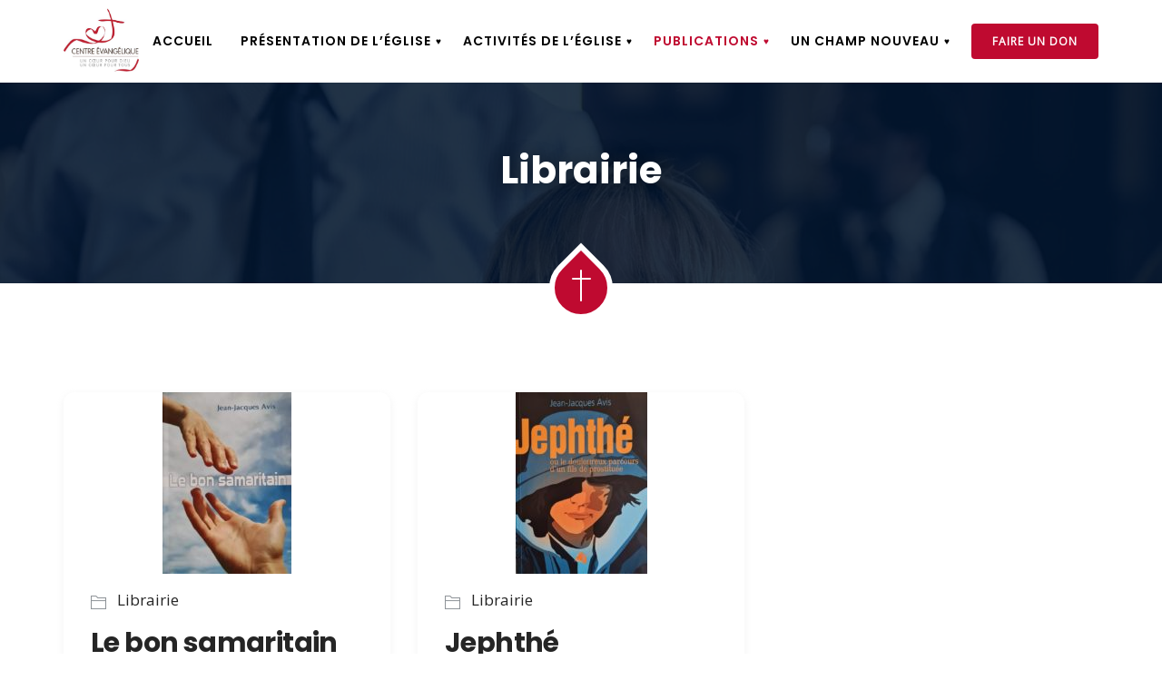

--- FILE ---
content_type: text/html; charset=UTF-8
request_url: https://addsens.fr/librairie/
body_size: 20280
content:
<!DOCTYPE html>
<html lang="fr-FR" prefix="og: http://ogp.me/ns# fb: http://ogp.me/ns/fb#" class="no-js no-svg">
<head>
<meta charset="UTF-8">
<meta name="viewport" content="width=device-width, initial-scale=1">
<link rel="profile" href="https://gmpg.org/xfn/11">
<title>Librairie &#8211; ADDSENS.FR</title>
<script>(function(d, s, id){
				 var js, fjs = d.getElementsByTagName(s)[0];
				 if (d.getElementById(id)) {return;}
				 js = d.createElement(s); js.id = id;
				 js.src = "//connect.facebook.net/en_US/sdk.js#xfbml=1&version=v2.6";
				 fjs.parentNode.insertBefore(js, fjs);
			   }(document, 'script', 'facebook-jssdk'));</script><meta name='robots' content='max-image-preview:large' />
<link rel='dns-prefetch' href='//ws.sharethis.com' />
<link rel='dns-prefetch' href='//maxcdn.bootstrapcdn.com' />
<link rel="alternate" type="application/rss+xml" title="ADDSENS.FR &raquo; Flux" href="https://addsens.fr/feed/" />
<link rel="alternate" type="application/rss+xml" title="ADDSENS.FR &raquo; Flux des commentaires" href="https://addsens.fr/comments/feed/" />
<link rel="alternate" title="oEmbed (JSON)" type="application/json+oembed" href="https://addsens.fr/wp-json/oembed/1.0/embed?url=https%3A%2F%2Faddsens.fr%2Flibrairie%2F" />
<link rel="alternate" title="oEmbed (XML)" type="text/xml+oembed" href="https://addsens.fr/wp-json/oembed/1.0/embed?url=https%3A%2F%2Faddsens.fr%2Flibrairie%2F&#038;format=xml" />
<meta property="og:title" content="Librairie"/>
<meta property="og:type" content="article"/>
<meta property="og:url" content="https://addsens.fr/librairie/"/>
<meta property="og:site_name" content="ADDSENS.FR"/>
<meta property="og:description" content="<p>Librairie Changer de mentalité – Volume 2 Librairie Changer de mentalité – Volume 1 Librairie Jephté ou le douloureux parcours d’un fils de prostituée</p>
"/><style id='wp-img-auto-sizes-contain-inline-css' type='text/css'>
img:is([sizes=auto i],[sizes^="auto," i]){contain-intrinsic-size:3000px 1500px}
/*# sourceURL=wp-img-auto-sizes-contain-inline-css */
</style>
<link rel='stylesheet' id='image-hover-css' href='https://addsens.fr/wp-content/plugins/zegen-core/elementor-supports/assets/css/image-hover.min.css?ver=1.0' type='text/css' media='all' />
<link rel='stylesheet' id='font-awesome-css' href='https://addsens.fr/wp-content/plugins/elementor/assets/lib/font-awesome/css/font-awesome.min.css?ver=4.7.0' type='text/css' media='all' />
<link rel='stylesheet' id='zegen-core-style-css' href='https://addsens.fr/wp-content/plugins/zegen-core/elementor-supports/assets/css/style.css?ver=1.0' type='text/css' media='all' />
<style id='wp-emoji-styles-inline-css' type='text/css'>

	img.wp-smiley, img.emoji {
		display: inline !important;
		border: none !important;
		box-shadow: none !important;
		height: 1em !important;
		width: 1em !important;
		margin: 0 0.07em !important;
		vertical-align: -0.1em !important;
		background: none !important;
		padding: 0 !important;
	}
/*# sourceURL=wp-emoji-styles-inline-css */
</style>
<style id='wp-block-library-inline-css' type='text/css'>
:root{--wp-block-synced-color:#7a00df;--wp-block-synced-color--rgb:122,0,223;--wp-bound-block-color:var(--wp-block-synced-color);--wp-editor-canvas-background:#ddd;--wp-admin-theme-color:#007cba;--wp-admin-theme-color--rgb:0,124,186;--wp-admin-theme-color-darker-10:#006ba1;--wp-admin-theme-color-darker-10--rgb:0,107,160.5;--wp-admin-theme-color-darker-20:#005a87;--wp-admin-theme-color-darker-20--rgb:0,90,135;--wp-admin-border-width-focus:2px}@media (min-resolution:192dpi){:root{--wp-admin-border-width-focus:1.5px}}.wp-element-button{cursor:pointer}:root .has-very-light-gray-background-color{background-color:#eee}:root .has-very-dark-gray-background-color{background-color:#313131}:root .has-very-light-gray-color{color:#eee}:root .has-very-dark-gray-color{color:#313131}:root .has-vivid-green-cyan-to-vivid-cyan-blue-gradient-background{background:linear-gradient(135deg,#00d084,#0693e3)}:root .has-purple-crush-gradient-background{background:linear-gradient(135deg,#34e2e4,#4721fb 50%,#ab1dfe)}:root .has-hazy-dawn-gradient-background{background:linear-gradient(135deg,#faaca8,#dad0ec)}:root .has-subdued-olive-gradient-background{background:linear-gradient(135deg,#fafae1,#67a671)}:root .has-atomic-cream-gradient-background{background:linear-gradient(135deg,#fdd79a,#004a59)}:root .has-nightshade-gradient-background{background:linear-gradient(135deg,#330968,#31cdcf)}:root .has-midnight-gradient-background{background:linear-gradient(135deg,#020381,#2874fc)}:root{--wp--preset--font-size--normal:16px;--wp--preset--font-size--huge:42px}.has-regular-font-size{font-size:1em}.has-larger-font-size{font-size:2.625em}.has-normal-font-size{font-size:var(--wp--preset--font-size--normal)}.has-huge-font-size{font-size:var(--wp--preset--font-size--huge)}.has-text-align-center{text-align:center}.has-text-align-left{text-align:left}.has-text-align-right{text-align:right}.has-fit-text{white-space:nowrap!important}#end-resizable-editor-section{display:none}.aligncenter{clear:both}.items-justified-left{justify-content:flex-start}.items-justified-center{justify-content:center}.items-justified-right{justify-content:flex-end}.items-justified-space-between{justify-content:space-between}.screen-reader-text{border:0;clip-path:inset(50%);height:1px;margin:-1px;overflow:hidden;padding:0;position:absolute;width:1px;word-wrap:normal!important}.screen-reader-text:focus{background-color:#ddd;clip-path:none;color:#444;display:block;font-size:1em;height:auto;left:5px;line-height:normal;padding:15px 23px 14px;text-decoration:none;top:5px;width:auto;z-index:100000}html :where(.has-border-color){border-style:solid}html :where([style*=border-top-color]){border-top-style:solid}html :where([style*=border-right-color]){border-right-style:solid}html :where([style*=border-bottom-color]){border-bottom-style:solid}html :where([style*=border-left-color]){border-left-style:solid}html :where([style*=border-width]){border-style:solid}html :where([style*=border-top-width]){border-top-style:solid}html :where([style*=border-right-width]){border-right-style:solid}html :where([style*=border-bottom-width]){border-bottom-style:solid}html :where([style*=border-left-width]){border-left-style:solid}html :where(img[class*=wp-image-]){height:auto;max-width:100%}:where(figure){margin:0 0 1em}html :where(.is-position-sticky){--wp-admin--admin-bar--position-offset:var(--wp-admin--admin-bar--height,0px)}@media screen and (max-width:600px){html :where(.is-position-sticky){--wp-admin--admin-bar--position-offset:0px}}

/*# sourceURL=wp-block-library-inline-css */
</style><style id='wp-block-paragraph-inline-css' type='text/css'>
.is-small-text{font-size:.875em}.is-regular-text{font-size:1em}.is-large-text{font-size:2.25em}.is-larger-text{font-size:3em}.has-drop-cap:not(:focus):first-letter{float:left;font-size:8.4em;font-style:normal;font-weight:100;line-height:.68;margin:.05em .1em 0 0;text-transform:uppercase}body.rtl .has-drop-cap:not(:focus):first-letter{float:none;margin-left:.1em}p.has-drop-cap.has-background{overflow:hidden}:root :where(p.has-background){padding:1.25em 2.375em}:where(p.has-text-color:not(.has-link-color)) a{color:inherit}p.has-text-align-left[style*="writing-mode:vertical-lr"],p.has-text-align-right[style*="writing-mode:vertical-rl"]{rotate:180deg}
/*# sourceURL=https://addsens.fr/wp-includes/blocks/paragraph/style.min.css */
</style>
<style id='global-styles-inline-css' type='text/css'>
:root{--wp--preset--aspect-ratio--square: 1;--wp--preset--aspect-ratio--4-3: 4/3;--wp--preset--aspect-ratio--3-4: 3/4;--wp--preset--aspect-ratio--3-2: 3/2;--wp--preset--aspect-ratio--2-3: 2/3;--wp--preset--aspect-ratio--16-9: 16/9;--wp--preset--aspect-ratio--9-16: 9/16;--wp--preset--color--black: #000000;--wp--preset--color--cyan-bluish-gray: #abb8c3;--wp--preset--color--white: #FFF;--wp--preset--color--pale-pink: #f78da7;--wp--preset--color--vivid-red: #cf2e2e;--wp--preset--color--luminous-vivid-orange: #ff6900;--wp--preset--color--luminous-vivid-amber: #fcb900;--wp--preset--color--light-green-cyan: #7bdcb5;--wp--preset--color--vivid-green-cyan: #00d084;--wp--preset--color--pale-cyan-blue: #8ed1fc;--wp--preset--color--vivid-cyan-blue: #0693e3;--wp--preset--color--vivid-purple: #9b51e0;--wp--preset--color--dark-gray: #111;--wp--preset--color--light-gray: #767676;--wp--preset--gradient--vivid-cyan-blue-to-vivid-purple: linear-gradient(135deg,rgb(6,147,227) 0%,rgb(155,81,224) 100%);--wp--preset--gradient--light-green-cyan-to-vivid-green-cyan: linear-gradient(135deg,rgb(122,220,180) 0%,rgb(0,208,130) 100%);--wp--preset--gradient--luminous-vivid-amber-to-luminous-vivid-orange: linear-gradient(135deg,rgb(252,185,0) 0%,rgb(255,105,0) 100%);--wp--preset--gradient--luminous-vivid-orange-to-vivid-red: linear-gradient(135deg,rgb(255,105,0) 0%,rgb(207,46,46) 100%);--wp--preset--gradient--very-light-gray-to-cyan-bluish-gray: linear-gradient(135deg,rgb(238,238,238) 0%,rgb(169,184,195) 100%);--wp--preset--gradient--cool-to-warm-spectrum: linear-gradient(135deg,rgb(74,234,220) 0%,rgb(151,120,209) 20%,rgb(207,42,186) 40%,rgb(238,44,130) 60%,rgb(251,105,98) 80%,rgb(254,248,76) 100%);--wp--preset--gradient--blush-light-purple: linear-gradient(135deg,rgb(255,206,236) 0%,rgb(152,150,240) 100%);--wp--preset--gradient--blush-bordeaux: linear-gradient(135deg,rgb(254,205,165) 0%,rgb(254,45,45) 50%,rgb(107,0,62) 100%);--wp--preset--gradient--luminous-dusk: linear-gradient(135deg,rgb(255,203,112) 0%,rgb(199,81,192) 50%,rgb(65,88,208) 100%);--wp--preset--gradient--pale-ocean: linear-gradient(135deg,rgb(255,245,203) 0%,rgb(182,227,212) 50%,rgb(51,167,181) 100%);--wp--preset--gradient--electric-grass: linear-gradient(135deg,rgb(202,248,128) 0%,rgb(113,206,126) 100%);--wp--preset--gradient--midnight: linear-gradient(135deg,rgb(2,3,129) 0%,rgb(40,116,252) 100%);--wp--preset--font-size--small: 13px;--wp--preset--font-size--medium: 20px;--wp--preset--font-size--large: 36px;--wp--preset--font-size--x-large: 42px;--wp--preset--spacing--20: 0.44rem;--wp--preset--spacing--30: 0.67rem;--wp--preset--spacing--40: 1rem;--wp--preset--spacing--50: 1.5rem;--wp--preset--spacing--60: 2.25rem;--wp--preset--spacing--70: 3.38rem;--wp--preset--spacing--80: 5.06rem;--wp--preset--shadow--natural: 6px 6px 9px rgba(0, 0, 0, 0.2);--wp--preset--shadow--deep: 12px 12px 50px rgba(0, 0, 0, 0.4);--wp--preset--shadow--sharp: 6px 6px 0px rgba(0, 0, 0, 0.2);--wp--preset--shadow--outlined: 6px 6px 0px -3px rgb(255, 255, 255), 6px 6px rgb(0, 0, 0);--wp--preset--shadow--crisp: 6px 6px 0px rgb(0, 0, 0);}:where(.is-layout-flex){gap: 0.5em;}:where(.is-layout-grid){gap: 0.5em;}body .is-layout-flex{display: flex;}.is-layout-flex{flex-wrap: wrap;align-items: center;}.is-layout-flex > :is(*, div){margin: 0;}body .is-layout-grid{display: grid;}.is-layout-grid > :is(*, div){margin: 0;}:where(.wp-block-columns.is-layout-flex){gap: 2em;}:where(.wp-block-columns.is-layout-grid){gap: 2em;}:where(.wp-block-post-template.is-layout-flex){gap: 1.25em;}:where(.wp-block-post-template.is-layout-grid){gap: 1.25em;}.has-black-color{color: var(--wp--preset--color--black) !important;}.has-cyan-bluish-gray-color{color: var(--wp--preset--color--cyan-bluish-gray) !important;}.has-white-color{color: var(--wp--preset--color--white) !important;}.has-pale-pink-color{color: var(--wp--preset--color--pale-pink) !important;}.has-vivid-red-color{color: var(--wp--preset--color--vivid-red) !important;}.has-luminous-vivid-orange-color{color: var(--wp--preset--color--luminous-vivid-orange) !important;}.has-luminous-vivid-amber-color{color: var(--wp--preset--color--luminous-vivid-amber) !important;}.has-light-green-cyan-color{color: var(--wp--preset--color--light-green-cyan) !important;}.has-vivid-green-cyan-color{color: var(--wp--preset--color--vivid-green-cyan) !important;}.has-pale-cyan-blue-color{color: var(--wp--preset--color--pale-cyan-blue) !important;}.has-vivid-cyan-blue-color{color: var(--wp--preset--color--vivid-cyan-blue) !important;}.has-vivid-purple-color{color: var(--wp--preset--color--vivid-purple) !important;}.has-black-background-color{background-color: var(--wp--preset--color--black) !important;}.has-cyan-bluish-gray-background-color{background-color: var(--wp--preset--color--cyan-bluish-gray) !important;}.has-white-background-color{background-color: var(--wp--preset--color--white) !important;}.has-pale-pink-background-color{background-color: var(--wp--preset--color--pale-pink) !important;}.has-vivid-red-background-color{background-color: var(--wp--preset--color--vivid-red) !important;}.has-luminous-vivid-orange-background-color{background-color: var(--wp--preset--color--luminous-vivid-orange) !important;}.has-luminous-vivid-amber-background-color{background-color: var(--wp--preset--color--luminous-vivid-amber) !important;}.has-light-green-cyan-background-color{background-color: var(--wp--preset--color--light-green-cyan) !important;}.has-vivid-green-cyan-background-color{background-color: var(--wp--preset--color--vivid-green-cyan) !important;}.has-pale-cyan-blue-background-color{background-color: var(--wp--preset--color--pale-cyan-blue) !important;}.has-vivid-cyan-blue-background-color{background-color: var(--wp--preset--color--vivid-cyan-blue) !important;}.has-vivid-purple-background-color{background-color: var(--wp--preset--color--vivid-purple) !important;}.has-black-border-color{border-color: var(--wp--preset--color--black) !important;}.has-cyan-bluish-gray-border-color{border-color: var(--wp--preset--color--cyan-bluish-gray) !important;}.has-white-border-color{border-color: var(--wp--preset--color--white) !important;}.has-pale-pink-border-color{border-color: var(--wp--preset--color--pale-pink) !important;}.has-vivid-red-border-color{border-color: var(--wp--preset--color--vivid-red) !important;}.has-luminous-vivid-orange-border-color{border-color: var(--wp--preset--color--luminous-vivid-orange) !important;}.has-luminous-vivid-amber-border-color{border-color: var(--wp--preset--color--luminous-vivid-amber) !important;}.has-light-green-cyan-border-color{border-color: var(--wp--preset--color--light-green-cyan) !important;}.has-vivid-green-cyan-border-color{border-color: var(--wp--preset--color--vivid-green-cyan) !important;}.has-pale-cyan-blue-border-color{border-color: var(--wp--preset--color--pale-cyan-blue) !important;}.has-vivid-cyan-blue-border-color{border-color: var(--wp--preset--color--vivid-cyan-blue) !important;}.has-vivid-purple-border-color{border-color: var(--wp--preset--color--vivid-purple) !important;}.has-vivid-cyan-blue-to-vivid-purple-gradient-background{background: var(--wp--preset--gradient--vivid-cyan-blue-to-vivid-purple) !important;}.has-light-green-cyan-to-vivid-green-cyan-gradient-background{background: var(--wp--preset--gradient--light-green-cyan-to-vivid-green-cyan) !important;}.has-luminous-vivid-amber-to-luminous-vivid-orange-gradient-background{background: var(--wp--preset--gradient--luminous-vivid-amber-to-luminous-vivid-orange) !important;}.has-luminous-vivid-orange-to-vivid-red-gradient-background{background: var(--wp--preset--gradient--luminous-vivid-orange-to-vivid-red) !important;}.has-very-light-gray-to-cyan-bluish-gray-gradient-background{background: var(--wp--preset--gradient--very-light-gray-to-cyan-bluish-gray) !important;}.has-cool-to-warm-spectrum-gradient-background{background: var(--wp--preset--gradient--cool-to-warm-spectrum) !important;}.has-blush-light-purple-gradient-background{background: var(--wp--preset--gradient--blush-light-purple) !important;}.has-blush-bordeaux-gradient-background{background: var(--wp--preset--gradient--blush-bordeaux) !important;}.has-luminous-dusk-gradient-background{background: var(--wp--preset--gradient--luminous-dusk) !important;}.has-pale-ocean-gradient-background{background: var(--wp--preset--gradient--pale-ocean) !important;}.has-electric-grass-gradient-background{background: var(--wp--preset--gradient--electric-grass) !important;}.has-midnight-gradient-background{background: var(--wp--preset--gradient--midnight) !important;}.has-small-font-size{font-size: var(--wp--preset--font-size--small) !important;}.has-medium-font-size{font-size: var(--wp--preset--font-size--medium) !important;}.has-large-font-size{font-size: var(--wp--preset--font-size--large) !important;}.has-x-large-font-size{font-size: var(--wp--preset--font-size--x-large) !important;}
/*# sourceURL=global-styles-inline-css */
</style>

<style id='classic-theme-styles-inline-css' type='text/css'>
/*! This file is auto-generated */
.wp-block-button__link{color:#fff;background-color:#32373c;border-radius:9999px;box-shadow:none;text-decoration:none;padding:calc(.667em + 2px) calc(1.333em + 2px);font-size:1.125em}.wp-block-file__button{background:#32373c;color:#fff;text-decoration:none}
/*# sourceURL=/wp-includes/css/classic-themes.min.css */
</style>
<link rel='stylesheet' id='prefix-style-css' href='https://addsens.fr/wp-content/plugins/bible-verse-of-the-day/bible-verse-of-the-day.css?ver=6.9' type='text/css' media='all' />
<link rel='stylesheet' id='contact-form-7-css' href='https://addsens.fr/wp-content/plugins/contact-form-7/includes/css/styles.css?ver=5.4' type='text/css' media='all' />
<link rel='stylesheet' id='rs-plugin-settings-css' href='https://addsens.fr/wp-content/plugins/revslider/public/assets/css/rs6.css?ver=6.2.23' type='text/css' media='all' />
<style id='rs-plugin-settings-inline-css' type='text/css'>
#rs-demo-id {}
/*# sourceURL=rs-plugin-settings-inline-css */
</style>
<link rel='stylesheet' id='simple-share-buttons-adder-font-awesome-css' href='//maxcdn.bootstrapcdn.com/font-awesome/4.3.0/css/font-awesome.min.css?ver=6.9' type='text/css' media='all' />
<link rel='stylesheet' id='super-rss-reader-css' href='https://addsens.fr/wp-content/plugins/super-rss-reader/public/css/style.min.css?ver=4.0.1' type='text/css' media='all' />
<link rel='stylesheet' id='woocommerce-layout-css' href='https://addsens.fr/wp-content/plugins/woocommerce/assets/css/woocommerce-layout.css?ver=5.1.0' type='text/css' media='all' />
<link rel='stylesheet' id='woocommerce-smallscreen-css' href='https://addsens.fr/wp-content/plugins/woocommerce/assets/css/woocommerce-smallscreen.css?ver=5.1.0' type='text/css' media='only screen and (max-width: 768px)' />
<link rel='stylesheet' id='woocommerce-general-css' href='https://addsens.fr/wp-content/plugins/woocommerce/assets/css/woocommerce.css?ver=5.1.0' type='text/css' media='all' />
<style id='woocommerce-inline-inline-css' type='text/css'>
.woocommerce form .form-row .required { visibility: visible; }
/*# sourceURL=woocommerce-inline-inline-css */
</style>
<link rel='stylesheet' id='bootstrap-css' href='https://addsens.fr/wp-content/themes/zegen/assets/css/bootstrap.min.css?ver=4.1.1' type='text/css' media='all' />
<link rel='stylesheet' id='themify-icons-css' href='https://addsens.fr/wp-content/themes/zegen/assets/css/themify-icons.css?ver=1.0' type='text/css' media='all' />
<link rel='stylesheet' id='animate-css' href='https://addsens.fr/wp-content/themes/zegen/assets/css/animate.min.css?ver=3.5.1' type='text/css' media='all' />
<link rel='stylesheet' id='shortcode-css' href='https://addsens.fr/wp-content/themes/zegen/assets/css/elementor-shortcode.css?ver=1.0' type='text/css' media='all' />
<link rel='stylesheet' id='elementor-frontend-legacy-css' href='https://addsens.fr/wp-content/plugins/elementor/assets/css/frontend-legacy.min.css?ver=3.1.4' type='text/css' media='all' />
<link rel='stylesheet' id='elementor-frontend-css' href='https://addsens.fr/wp-content/plugins/elementor/assets/css/frontend.min.css?ver=3.1.4' type='text/css' media='all' />
<link rel='stylesheet' id='zegen-style-css' href='https://addsens.fr/wp-content/themes/zegen/style.css?ver=1.0' type='text/css' media='all' />
<style id='zegen-style-inline-css' type='text/css'>
body{color:#8d9297;font-family:Open Sans;font-weight:400;font-size:17px;line-height:28px}h1{font-family:Poppins;font-weight:700;font-size:38px;line-height:44px}h2{color:#252525;font-family:Poppins;font-weight:700;font-size:32px;line-height:38px}h3{color:#252525;font-family:Poppins;font-weight:700;font-size:30px;line-height:36px}h4{color:#252525;font-family:Poppins;font-weight:700;font-size:23px;line-height:30px}h5{color:#252525;font-family:Poppins;font-weight:700;font-size:22px;line-height:30px}h6{color:#252525;font-family:Poppins;font-weight:700;font-size:18px;line-height:26px}a{color:#252525}a:hover{color:#bf0a30}a:active{color:#bf0a30}.widget{color:#8d9297}.widget .widget-title{font-size:21px;line-height:30px}.page-loader{background:url('https://addsens.fr/wp-content/uploads/2019/11/zegen-page-loader.gif') 50% 50% no-repeat rgb(249,249,249)}.container,.boxed-container,.boxed-container .site-footer.footer-fixed,.custom-container{width:1170px}body .elementor-section.elementor-section-boxed>.elementor-container{max-width:1170px}.zegen-content > .zegen-content-inner{}.mobile-header-inner .mobile-logo img{max-height:45px}header.zegen-header{}.topbar{font-family:Poppins;font-weight:400;background:#000000;border-bottom-width:1px;border-bottom-style:solid;border-bottom-color:rgba(255,255,255,0.07)}.topbar a,.mobile-topbar-wrap a{color:#ffffff}.topbar a:hover,.mobile-topbar-wrap a:hover{color:#bf0a30}.topbar a:active,.topbar a:focus,.mobile-topbar-wrap a:focus,.mobile-topbar-wrap a:active{color:#bf0a30}.mobile-topbar-wrap{font-family:Poppins;font-weight:400;background:#000000}.topbar-items > li{height:50px ;line-height:50px }.header-sticky .topbar-items > li,.sticky-scroll.show-menu .topbar-items > li{height:60px ;line-height:60px }.topbar-items > li img{max-height:50px }.logobar{}.logobar a{}.logobar a:hover{}.logobar a:active,.logobar a:focus,.logobar .zegen-main-menu > li.current-menu-item > a,.logobar .zegen-main-menu > li.current-menu-ancestor > a,.logobar a.active{}	.logobar-items > li{height:100px ;line-height:100px }.header-sticky .logobar-items > li,.sticky-scroll.show-menu .logobar-items > li{height:100px ;line-height:100px }.logobar-items > li img{max-height:100px }.header-sticky .logobar,.sticky-scroll.show-menu .logobar{}.header-sticky .logobar a,.sticky-scroll.show-menu .logobar a{}.header-sticky .logobar a:hover,.sticky-scroll.show-menu .logobar a:hover{}.header-sticky .logobar a:active,.sticky-scroll.show-menu .logobar a:active,.header-sticky .logobar .zegen-main-menu .current-menu-item > a,.header-sticky .logobar .zegen-main-menu .current-menu-ancestor > a,.sticky-scroll.show-menu .logobar .zegen-main-menu .current-menu-item > a,.sticky-scroll.show-menu .logobar .zegen-main-menu .current-menu-ancestor > a,.header-sticky .logobar a.active,.sticky-scroll.show-menu .logobar a.active{}	.header-sticky .logobar img.custom-logo,.sticky-scroll.show-menu .logobar img.custom-logo{max-height:100px }.navbar{color:#000000;font-size:14px;letter-spacing:1px;text-transform:uppercase;background:#ffffff}.navbar a{color:#000000}.navbar a:hover{color:#bf0a30}.navbar a:active,.navbar a:focus,.navbar .zegen-main-menu > .current-menu-item > a,.navbar .zegen-main-menu > .current-menu-ancestor > a,.navbar a.active{color:#bf0a30}.navbar-items > li{height:90px ;line-height:90px }.header-sticky .navbar-items > li,.sticky-scroll.show-menu .navbar-items > li{height:80px ;line-height:80px }.navbar-items > li img{max-height:90px }.header-sticky .navbar,.sticky-scroll.show-menu .navbar{color:#000000}.header-sticky .navbar a,.sticky-scroll.show-menu .navbar a{}.header-sticky .navbar a:hover,.sticky-scroll.show-menu .navbar a:hover{}.header-sticky .navbar a:active,.sticky-scroll.show-menu .navbar a:active,.header-sticky .navbar .zegen-main-menu .current-menu-item > a,.header-sticky .navbar .zegen-main-menu .current-menu-ancestor > a,.sticky-scroll.show-menu .navbar .zegen-main-menu .current-menu-item > a,.sticky-scroll.show-menu .navbar .zegen-main-menu .current-menu-ancestor > a,.header-sticky .navbar a.active,.sticky-scroll.show-menu .navbar a.active{}	.sticky-scroll.show-menu .navbar img.custom-logo{max-height:80px }.secondary-menu-area{width:350px }.secondary-menu-area{left:-350px}.secondary-menu-area.left-overlay,.secondary-menu-area.left-push{left:-350px}.secondary-menu-area.right-overlay,.secondary-menu-area.right-push{}.secondary-menu-area .secondary-menu-area-inner{}.secondary-menu-area a{}.secondary-menu-area a:hover{}.secondary-menu-area a:active{}.sticky-header-space{}.sticky-header-space li a{}.sticky-header-space li a:hover{}.sticky-header-space li a:active{}	.mobile-header-items > li{height:60px ;line-height:60px }.mobile-header{background:#ffffff}.mobile-header-items li a{}.mobile-header-items li a:hover{}.mobile-header-items li a:active{}	.header-sticky .mobile-header-items > li,.show-menu .mobile-header-items > li{height:60px;line-height:60px}.mobile-header .header-sticky,.mobile-header .show-menu{background:#ffffff}.header-sticky .mobile-header-items li a,.show-menu .mobile-header-items li a{}.header-sticky .mobile-header-items li a:hover,.show-menu .mobile-header-items li a:hover{}.header-sticky .mobile-header-items li a:hover,.show-menu .mobile-header-items li a:hover{}.mobile-bar{}.mobile-bar li a{}.mobile-bar li a:hover{}.mobile-bar li a:active,ul > li.current-menu-item > a,ul > li.current-menu-parent > a,ul > li.current-menu-ancestor > a,.zegen-mobile-menu li.menu-item a.active{}ul.zegen-main-menu > li > a,ul.zegen-main-menu > li > .main-logo{color:#000000;font-family:Poppins;font-weight:600;font-size:14px}ul.dropdown-menu{}ul.dropdown-menu > li{font-family:Poppins;font-weight:500;font-size:14px;line-height:26px;letter-spacing:0;text-transform:capitalize}ul.dropdown-menu > li a,ul.mega-child-dropdown-menu > li a,.header-sticky ul.dropdown-menu > li a,.sticky-scroll.show-menu ul.dropdown-menu > li a,.header-sticky ul.mega-child-dropdown-menu > li a,.sticky-scroll.show-menu ul.mega-child-dropdown-menu > li a{color:#000000}ul.dropdown-menu > li a:hover,ul.mega-child-dropdown-menu > li a:hover,.header-sticky ul.dropdown-menu > li a:hover,.sticky-scroll.show-menu ul.dropdown-menu > li a:hover,.header-sticky ul.mega-child-dropdown-menu > li a:hover,.sticky-scroll.show-menu ul.mega-child-dropdown-menu > li a:hover{color:#bf0a30}ul.dropdown-menu > li a:active,ul.mega-child-dropdown-menu > li a:active,.header-sticky ul.dropdown-menu > li a:active,.sticky-scroll.show-menu ul.dropdown-menu > li a:active,.header-sticky ul.mega-child-dropdown-menu > li a:active,.sticky-scroll.show-menu ul.mega-child-dropdown-menu > li a:active,ul.dropdown-menu > li.current-menu-item > a,ul.dropdown-menu > li.current-menu-parent > a,ul.dropdown-menu > li.current-menu-ancestor > a,ul.mega-child-dropdown-menu > li.current-menu-item > a{color:#bf0a30}.zegen-single-post .page-title-wrap-inner{color:#ffffff;background-image:url(https://addsens.fr/wp-content/uploads/2019/10/childrens_ministry-1.jpg);padding-top:80px;padding-bottom:120px}.zegen-single-post .page-title-wrap a{color:#bf0a30}.zegen-single-post .page-title-wrap a:hover{color:#ffffff}.zegen-single-post .page-title-wrap a:active{color:#bf0a30}.zegen-single-post .page-title-wrap-inner > .page-title-overlay{background:rgba(0,21,47,0.86)}.zegen-blog .page-title-wrap-inner{color:#ffffff;background-image:url(https://addsens.fr/wp-content/uploads/2019/10/childrens_ministry-1.jpg);background-repeat:no-repeat;background-position:center center;background-size:cover;padding-top:80px;padding-bottom:120px}.zegen-blog .page-title-wrap a{color:#bf0a30}.zegen-blog .page-title-wrap a:hover{color:#ffffff}.zegen-blog .page-title-wrap a:active{color:#bf0a30}.zegen-blog .page-title-wrap-inner > .page-title-overlay{background:rgba(0,21,47,0.86)}.zegen-page .page-title-wrap-inner{color:#ffffff;background-image:url(https://addsens.fr/wp-content/uploads/2019/10/childrens_ministry-1.jpg);background-size:cover;padding-top:70px;padding-bottom:115px}.zegen-page .page-title-wrap a{color:#bf0a30}.zegen-page .page-title-wrap a:hover{color:#ffffff}.zegen-page .page-title-wrap a:active{color:#bf0a30}.zegen-page .page-title-wrap-inner > .page-title-overlay{background:rgba(0,21,47,0.86)}.zegen-woo .page-title-wrap-inner{color:#ffffff;background-image:url(https://addsens.fr/wp-content/uploads/2019/10/childrens_ministry-1.jpg);padding-top:80px;padding-bottom:120px}.zegen-woo .page-title-wrap a{color:#ffffff}.zegen-woo .page-title-wrap a:hover{color:#bf0a30}.zegen-woo .page-title-wrap a:active{color:#bf0a30}.zegen-woo .page-title-wrap-inner > .page-title-overlay{background:rgba(0,21,47,0.86)}.zegen-single-product .page-title-wrap-inner{}.zegen-single-product .page-title-wrap a{}.zegen-single-product .page-title-wrap a:hover{}.zegen-single-product .page-title-wrap a:active{}.zegen-single-product .page-title-wrap-inner > .page-title-overlay{}.single-post-template article.post{color:#616161}.single-post-template .post-format-wrap{}.single-post-template .post-quote-wrap > .blockquote,.single-post-template .post-link-inner,.single-post-template .post-format-wrap .post-audio-wrap{}.blog-template .post-format-wrap{}.blog-template .post-quote-wrap > .blockquote,.blog-template .post-link-inner,.blog-template .post-format-wrap .post-audio-wrap{}.archive-template .post-format-wrap{}.archive-template .post-quote-wrap > .blockquote,.archive-template .post-link-inner,.archive-template .post-format-wrap .post-audio-wrap{}.post-quote-wrap > .blockquote{border-left-color:#bf0a30}.single-post-template .post-quote-wrap > .blockquote{background-color:rgba(0,0,0,0.7)}.blog-template .post-quote-wrap > .blockquote{background-color:rgba(0,0,0,0.7)}.archive-template .post-quote-wrap > .blockquote{background-color:rgba(0,0,0,0.7)}.single-post-template .post-link-inner{background-color:rgba(0,0,0,0.7)}.blog-template .post-link-inner{background-color:rgba(0,0,0,0.7)}.archive-template .post-link-inner{background-color:rgba(0,0,0,0.7)}.post-overlay-items{}.post-overlay-items a{}.post-overlay-items a:hover{}.post-overlay-items a:hover{}.site-footer{color:#f7f7f7;background-image:url(https://addsens.fr/wp-content/uploads/2019/10/footer-bg-im-1.jpg);background-position:center center;background-size:cover;background-attachment:inherit}.site-footer .widget{color:#f7f7f7}.site-footer a{}.site-footer a:hover{}.site-footer a:hover{}.footer-top-wrap{color:#ffffff;font-family:Dancing Script;font-weight:700;text-align:center;padding-top:70px;padding-right:15px;padding-bottom:76px;padding-left:15px}.footer-top-wrap:before{position:absolute;height:100%;width:100%;top:0;left:0;content:"";background-color:rgba(0,22,47,0.81)}.footer-top-wrap .widget{color:#ffffff;font-family:Dancing Script;font-weight:700;text-align:center}.footer-top-wrap a{}.footer-top-wrap a:hover{}.footer-top-wrap a:hover{}.footer-top-wrap .widget .widget-title{color:#ffffff}.footer-middle-wrap{color:#f7f7f7;background-color:rgba(0,22,47,0.92);padding-top:70px;padding-bottom:80px;margin-top:0px}.footer-middle-wrap .widget{color:#f7f7f7}.footer-middle-wrap a{color:#f7f7f7}.footer-middle-wrap a:hover{color:#bf0a30}.footer-middle-wrap a:active{color:#bf0a30}.footer-middle-wrap .widget .widget-title{color:#ffffff}.footer-bottom{font-size:13px;background-color:#000f21;padding-top:20px;padding-bottom:20px}.footer-bottom .widget{font-size:13px}.footer-bottom a{color:#ffffff}.footer-bottom a:hover{color:#bf0a30}.footer-bottom a:active{color:#ffffff}.theme-color{color:#bf0a30}.gradient-bg{background:-webkit-linear-gradient(-155deg,#bf0a30 0,#00152f 100%);background:linear-gradient(-155deg,#bf0a30 0,#00152f 100%)}.theme-color-bg{background-color:#bf0a30}.theme-color-hbg:hover{background-color:#bf0a30 !important}.secondary-color{color:#00152f}.default-color{color:#bf0a30 !important}::selection{background:#bf0a30}b{color:#bf0a30}b{color:#bf0a30}.top-sliding-toggle.fa-minus{border-top-color:#bf0a30}.owl-dot.active span{background:#bf0a30;border-color:#bf0a30}.owl-prev,.owl-next{color:#bf0a30}.owl-prev:hover,.owl-next:hover{color:#bf0a30}.owl-prev:after,.owl-next:after{background-color:#bf0a30}.typo-a-white a:hover{color:#bf0a30}.header-button a,.zegen-header ul.dropdown-menu li .nav-link:before{background-color:#bf0a30}.classic-navbar .zegen-main-menu,.header-navbar-text-1 .h-donate-btn{background:#bf0a30}.classic-navbar .zegen-main-menu:before{border-bottom-color:#bf0a30}.topbar-items .header-phone span,.topbar-items .header-email span,.topbar-items .header-address span,ul.mobile-topbar-items.nav li span{color:#bf0a30}.header-inner .logobar-inner .media i{color:#bf0a30}.header-inner .logobar-inner .media i:after{background:#bf0a30}.dropdown:hover > .dropdown-menu{border-color:#bf0a30}.navbar ul ul ul.dropdown-menu li .nav-link:focus,ul.nav ul ul.dropdown-menu li .nav-link:focus{color:#bf0a30}.navbar ul ul li.menu-btn a{color:#bf0a30}.page-title-wrap:before{background:#bf0a30}.widget .widget-title::before,.widget .widget-title::after{background:#bf0a30}.search-form .input-group input.form-control::-webkit-input-placeholder,.search-form .input-group input.form-control::-moz-placeholder,.search-form .input-group input.form-control::-ms-input-placeholder,.search-form .input-group input.form-control:-moz-placeholder{color:#bf0a30 !important}input[type="submit"]{background:#bf0a30}.btn,button,.btn.bordered:hover{background:#bf0a30}.btn.classic:hover{background:#bf0a30}.btn.link{color:#bf0a30}.btn.bordered{color:#bf0a30}.btn.inverse:hover{background-color:#bf0a30}.btn.btn-default.theme-color{background:#bf0a30}.btn.btn-default.secondary-color{background:#00152f}.rev_slider_wrapper .btn.btn-outline:hover{background-color:#bf0a30;border-color:#bf0a30}.rev_slider .btn.btn-default{border-color:#bf0a30 !important}select:focus,input:focus,textarea:focus{border-color:#bf0a30}.close:before,.close:after{background:#bf0a30}.nav-link:focus,.nav-link:hover{color:#bf0a30}.zmm-dropdown-toggle{color:#bf0a30}ul li.theme-color a{color:#bf0a30 !important}.top-meta ul li a.read-more,.bottom-meta ul li a.read-more{color:#bf0a30}.single-post-template blockquote{border-color:#bf0a30}.single-post .post-meta li i.before-icon::before{color:#bf0a30}.single-post .entry-meta ul li a:hover{color:#bf0a30}.post-comments-wrapper p.form-submit input{background-color:#bf0a30;border-color:#bf0a30 !important}.single-post .author-info{border-color:#bf0a30}.post-navigation .nav-links .nav-next a,.post-navigation .nav-links .nav-previous a{border-color:#bf0a30}.post-navigation .nav-links .nav-next a:hover,.post-navigation .nav-links .nav-previous a:hover{background-color:#bf0a30}.custom-post-nav > .prev-nav-link > a:hover,.custom-post-nav > .next-nav-link > a:hover{color:#bf0a30}.calendar_wrap th,tfoot td{background:#bf0a30}.widget_calendar caption{border-color:#bf0a30}.widget_archive li:before{color:#bf0a30}.site-footer .widget_archive li:before{color:#bf0a30}.widget.widget_tag_cloud a.tag-cloud-link:hover{background:#bf0a30;border-color:#bf0a30}.null-instagram-feed p a{background:#bf0a30}.widget .menu-item-object-zegen-ministries a{background:#bf0a30}.site-footer .widget .menu-item-object-zegen-ministries.current-menu-item a:hover{color:#bf0a30}.widget-area .widget .menu-item-object-zegen-ministries.current-menu-item a,.widget-area .widget .menu-item-object-zegen-ministries a:hover{border-left-color:#bf0a30}.widget .menu-item-object-zegen-ministries a{border-color:#bf0a30}.grid-layout .article-inner .top-meta a.read-more::before,.grid-layout .article-inner .entry-footer .bottom-meta a.read-more::before,.zegen-single-post .post-comments .comment-reply-link:before,.comment-meta .comment-reply-link:before{color:#bf0a30}.zozo_advance_tab_post_widget .nav-tabs .nav-item.show .nav-link,.widget .nav-tabs .nav-link.active{background:#bf0a30}.back-to-top > i{background:#bf0a30}.entry-title a:hover{color:#bf0a30}.title-separator.separator-border{background-color:#bf0a30}.section-title-wrapper .title-wrap > .sub-title::before{background-color:#bf0a30}.twitter-3 .tweet-info{border-color:#bf0a30}.twitter-wrapper.twitter-dark a{color:#bf0a30}.price-text{color:#bf0a30}.pricing-style-1.pricing-list-active .pricing-inner-wrapper,.pricing-style-1 .btn-default:hover{background-color:#bf0a30}.pricing-style-1 .pricing-table-info .price-text,.pricing-style-1 .pricing-table-info > .price-before{color:#bf0a30}.pricing-style-3 .pricing-inner-wrapper,.pricing-style-1 .btn-default:hover{border-color:#bf0a30}.pricing-style-2 .price-text p{color:#bf0a30}.pricing-style-3 .pricing-title::before,.pricing-style-3 .pricing-title::after,.pricing-style-2 .pricing-table-info:after,.pricing-style-3 ul.pricing-features-list li:before{background-color:#bf0a30}.theme-gradient-bg{background:-webkit-linear-gradient(-150deg,#00152f 35%,#bf0a30 65%) !important;background:linear-gradient(-150deg,#00152f 35%,#bf0a30 65%) !important}.compare-pricing-wrapper .pricing-table-head,.compare-features-wrap{background:#bf0a30}.compare-pricing-style-3.compare-pricing-wrapper .btn:hover{background:#bf0a30}.counter-wrapper.dashed-secondary-color.counter-style-1{border-color:#bf0a30}.counter-wrapper.dashed-theme-color.counter-style-1{border-color:#bf0a30}.counter-value span.counter-suffix{color:#bf0a30}.counter-wrapper.counter-style-2 .counter-value h3{background:-webkit-linear-gradient(-150deg,#00152f 35%,#bf0a30 65%);background:linear-gradient(-150deg,#00152f 35%,#bf0a30 65%);-webkit-background-clip:text;-webkit-text-fill-color:transparent}.day-counter-modern .day-counter > *:after{background:rgba(191,10,48,0.1)}span.typing-text,.typed-cursor{color:#bf0a30}.testimonial-light .client-name:hover{color:#bf0a30}.testimonial-wrapper.testimonial-1 a.client-name:hover,.testimonial-wrapper.testimonial-1 .client-designation{color:#bf0a30}.testimonial-wrapper.testimonial-1 .testimonial-inner::after,.testimonial-wrapper.testimonial-modern .testimonial-inner:after,.testimonial-wrapper.testimonial-default .owl-item .testimonial-inner,.testimonial-list .testimonial-list-item .testimonial-thumb:before,.single-zegen-testimonial .testimonial-info .testimonial-img:before{background-color:#bf0a30}.zegen-content .testimonial-2 .testimonial-inner:hover,.zegen-content .testimonial-2 .testimonial-inner:hover .testimonial-thumb img{border-color:#bf0a30}.testimonial-wrapper.testimonial-3 .testimonial-inner .testimonial-info .client-name,.testimonial-wrapper.testimonial-3 .testimonial-inner .testimonial-excerpt .testimonial-excerpt-icon i,.testimonial-wrapper.testimonial-default .testimonial-inner > *.testimonial-excerpt:before{color:#bf0a30 !important}.events-date{border-color:#bf0a30}.event-classic .event-inner .entry-title{border-left-color:#bf0a30}.event-inner .event-schedule-inner .tab-content i,.event-inner .post-more > a,.event-date,.event-wrapper.event-dark .event-inner .post-title-head > a:hover,.media.event-list-item .read-more,.event-website > a{color:#bf0a30}.event-info h4,.event-venue h4,.event-contact-title h4,.event-wrapper.event-modern .event-date:after,.event-wrapper.event-modern .event-date:before,.event-wrapper.event-default .event-inner .event-date,.media.event-list-item .event-date:after,.event-list-item .event-date:before,.event-classic .event-inner .event-date{background-color:#bf0a30}.event-details-wrap ul li:before{background:-webkit-linear-gradient(-150deg,#00152f 35%,#bf0a30 65%);background:linear-gradient(-150deg,#00152f 35%,#bf0a30 65%)}.event-details-wrap ul li:after{border-color:#bf0a30}.nav.pagination > li.nav-item.active a,.nav.pagination > li.nav-item span,.nav.pagination > li.nav-item a,.nav.pagination > li.nav-item:focus a{background:#bf0a30}.custom-post-nav .prev-nav-link > a,.custom-post-nav .next-nav-link > a,.post-comments .page-numbers.current,.post-comments .page-numbers:hover{background:#bf0a30}.page-links > .page-number,.page-links .page-number:hover,.post-comments .page-numbers.current,.page-links span.current .page-number,.post-comments .page-numbers:hover,.page-links .post-page-numbers.current,.page-links .post-page-numbers:hover{background:#bf0a30}.zegen-sticky-wrapper.text_trigger a,a.zegen-sticky-trigger{background:#bf0a30}.team-wrapper.team-default .team-inner .team-designation h6,.team-info .team-title h2,.team-default .client-name{color:#bf0a30}.team-wrapper.team-dark .team-inner{background-color:#00152f}.team-wrapper.team-default .team-inner > .team-thumb:after{background-color:#bf0a30}.team-modern .team-name a::after,span.animate-bubble-box:before{background:#bf0a30;filter:drop-shadow(0 1px 2px rgba(191,10,48,0.5))}span.animate-bubble-box:after{background:#bf0a30;filter:drop-shadow(0 1px 2px rgba(191,10,48,0.5))}.team-modern span.animate-bubble-box:before,.team-modern span.animate-bubble-box:after,.widget ul li.menu-item a:before{color:#bf0a30}span.animate-bubble-box{box-shadow:0 0 1px 0 rgba(191,10,48,0.1),0 0 1px 0 rgba(191,10,48,0.1) inset}.team-wrapper.team-modern .team-inner > .team-thumb{border-color:#bf0a30}.team-wrapper.team-modern .team-inner:hover > .team-designation h6{color:#bf0a30}.timeline-style-2 .timeline > li > .timeline-panel{border-color:#bf0a30}.timeline-sep-title{color:#bf0a30}.timeline-style-2 .timeline > li > .timeline-panel:before{border-left-color:#bf0a30;border-right-color:#bf0a30}.timeline-style-2 .timeline > li > .timeline-panel:after{border-left-color:#bf0a30;border-right-color:#bf0a30}.timeline-style-3 .timeline > li > .timeline-sep-title{background:#bf0a30}.cd-horizontal-timeline .events{background:#bf0a30}.cd-horizontal-timeline .events a.selected::after{background-color:#bf0a30;border-color:#bf0a30}.cd-timeline-navigation a{border-color:#bf0a30}.cd-horizontal-timeline .events-content em{color:#bf0a30}.cd-horizontal-timeline .events-content li{border-color:#bf0a30}.cd-horizontal-timeline .events-content li .tl-triangle{border-bottom-color:#bf0a30}.cd-horizontal-timeline .events-content li > h2{color:#bf0a30}.portfolio-wrapper.portfolio-style-modern .post-overlay-items a:hover,.portfolio-meta-list>li a:hover{color:#bf0a30 !important}.portfolio-masonry-layout .portfolio-angle .portfolio-title h4:after{background-color:#bf0a30}.portfolio-style-classic .post-overlay-items > .portfolio-popup-icon a,.portfolio-style-classic .post-overlay-items > .portfolio-link-icon a,.portfolio-style-modern .post-overlay-items> .portfolio-link-icon a,.portfolio-style-modern .post-overlay-items> .portfolio-popup-icon a{background-color:#bf0a30}.portfolio-default .portfolio-wrap .portfolio-content-wrap{background-color:#bf0a30}.portfolio-default .portfolio-overlay .portfolio-title a:after{background-color:rgba(191,10,48,0.5)}.portfolio-style-default .portfolio-link-icon a,.portfolio-style-default .portfolio-popup-icon a{background-color:#bf0a30}.portfolio-classic .portfolio-wrap .portfolio-content-wrap .portfolio-read-more a,.portfolio-angle .portfolio-wrap .portfolio-content-wrap .portfolio-read-more a{color:#bf0a30}.portfolio-classic .portfolio-wrap .portfolio-content-wrap .portfolio-read-more a:hover,.portfolio-angle .portfolio-wrap .portfolio-content-wrap .portfolio-read-more a:hover{background-color:#bf0a30}.portfolio-single.portfolio-model-2 .portfolio-details .portfolio-meta-wrap{background:#bf0a30}.portfolio-model-4 .portfolio-info .portfolio-meta .portfolio-meta-list > li ul.portfolio-categories a:hover{color:#bf0a30}.single-zegen-portfolio .portfolio-title h3::after,.single-zegen-portfolio .portfolio-related-slider h4::after,.portfolio-related-slider .related-title{background-color:#bf0a30}.portfolio-creative .portfolio-wrap:hover .portfolio-content-wrap{background-color:#bf0a30}span.portfolio-meta-icon{color:#bf0a30}.portfolio-filter.filter-1 ul > li.active > a,.portfolio-filter.filter-1 ul > li > a:hover{background-color:#bf0a30}.portfolio-filter.filter-1 ul > li > a,.portfolio-filter.filter-1 ul > li > a:hover{border:solid 1px #bf0a30}.portfolio-filter.filter-1 ul > li > a{border-color:#bf0a30}.portfolio-filter.filter-1 a.portfolio-filter-item{color:#bf0a30}.portfolio-masonry-layout .portfolio-classic .portfolio-content-wrap{background:#bf0a30}.portfolio-filter.filter-2 .active a.portfolio-filter-item{color:#bf0a30}.portfolio-filter.filter-2 li a:after{background-color:#bf0a30}.portfolio-slide .portfolio-content-wrap{background:#bf0a30}.portfolio-minimal .portfolio-overlay-wrap:before,.portfolio-minimal .portfolio-overlay-wrap:after{border-color:#bf0a30}.portfolio-classic .portfolio-overlay-wrap:before{border-color:#bf0a30}.portfolio-archive-title a:hover{color:#bf0a30}.portfolio-filter.filter-3 a.portfolio-filter-item{color:#bf0a30}.portfolio-filter.filter-3 li.active a.portfolio-filter-item{background:#bf0a30}.icon-theme-color{color:#bf0a30}.feature-box-wrapper .btn.bordered:hover{border-color:#bf0a30}.feature-box-wrapper.feature-ser:hover .feature-box-btn .btn.link,.feature-box-wrapper.feature-ser:hover .feature-box-btn .btn.link:after{color:#bf0a30}.feature-ser:hover .feature-box-btn .btn.link::after{background:#bf0a30}.feature-box-wrapper.border-hover-color:hover{border-bottom-color:#bf0a30 !important}.feature-box-wrapper > .feature-box-title .section-title .title-bottom-line{background-color:#bf0a30}.feature-box-btn .btn.link{color:#bf0a30}.feature-box-btn .btn.link::after{color:#bf0a30}.feature-box-wrapper.radius-design:hover,.feature-box-wrapper.radius-design.section-active{background-color:#bf0a30 !important;border-color:#bf0a30 !important}.feature-box-wrapper.radius-design .invisible-number{color:#bf0a30}.feature-box-style-1 .feature-box-btn .btn.link:hover,.feature-box-style-1 .feature-box-btn .btn.link:hover::after{color:#bf0a30}.feature-box-style-2:hover{background-color:#bf0a30}.feature-box-style-3 .invisible-number{color:#bf0a30}.feature-box-style-3::after{background-color:#bf0a30}.feature-box-wrapper:hover .feature-box-icon.theme-hcolor-bg{background:-webkit-linear-gradient(-150deg,#00152f 35%,#bf0a30 65%);background:linear-gradient(-150deg,#00152f 35%,#bf0a30 65%)}[class^='imghvr-shutter-out-']:before,[class*=' imghvr-shutter-out-']:before,[class^='imghvr-shutter-in-']:after,[class^='imghvr-shutter-in-']:before,[class*=' imghvr-shutter-in-']:after,[class*=' imghvr-shutter-in-']:before,[class^='imghvr-reveal-']:before,[class*=' imghvr-reveal-']:before{background-color:#bf0a30}.image-grid-inner:after{background:#bf0a30}.ministries-wrapper a.read-more.btn{color:#bf0a30}.ministries-modern .ministries-inner{border-bottom-color:#bf0a30}.ministries-modern .ministries-inner .ministries-thumb:before{background-color:rgba(191,10,48,0.88)}.ministries-wrapper.ministries-classic .ministries-inner a.read-more.btn,.ministries-modern .ministries-inner .ministries-icon-img{background-color:#bf0a30}.sermon-view-wrapper,.sermon-wrapper .sermon-play-list li a,.sermon-wrapper .sermon-tool-list li a,.sermon-modern .sermon-inner .post-more > a,.sermon-list .sermon-list-item .post-more > a{background-color:#bf0a30}.sermon-info a,.sermon-info a time:before,.sermon-inner .post-more > a,.event-wrapper.custom-event-1.event-modern .event-inner .event-location{color:#bf0a30}.active .round-tab-head{background-image:-webkit-linear-gradient(0deg,#bf0a30 0,rgba(191,10,48,0.4) 100%)}.top-meta ul li i,.bottom-meta ul li i,.single-post .bottom-meta .post-meta>ul>li.nav-item .post-category a:hover{color:#bf0a30}.blog-style-3 .post-thumb,.blog-style-classic-pro .post-more,.blog-style-list a.read-more{border-color:#bf0a30}.blog-wrapper .blog-inner .top-meta a.read-more::before,.blog-wrapper .blog-inner .bottom-meta a.read-more::before,article.post .bottom-meta a.read-more::before,.ministries-read-more .read-more::before{background:#bf0a30}.blog-wrapper .blog-inner .top-meta a.read-more::after,.blog-wrapper .blog-inner .bottom-meta a.read-more::after,.ministries-read-more .read-more::after{background:-webkit-linear-gradient(left,#bf0a30 0,rgba(237,66,102,0) 100%);background:linear-gradient(to right,#bf0a30 0,rgba(237,66,102,0) 100%);background:-moz-linear-gradient(left,#bf0a30 0,rgba(237,66,102,0) 100%)}.sticky-date .post-date,.zegen-toggle-post-wrap .switch input:checked + .slider{background-color:#bf0a30}.zegen-toggle-post-wrap .switch input:focus + .slider{box-shadow:0 0 1px #bf0a30}.grid-layout article:before,.team-wrapper.team-default .team-inner:before{border-bottom-color:#bf0a30}.blog-style-classic .post-date > a{background:#bf0a30}.blog-style-classic-pro .post-date a,.blog-style-list .post-date a{background:#bf0a30}.contact-widget-info > p > span:before,.contact-info-wrapper .icons::before{color:#bf0a30}.contact-info-wrapper.contact-info-style-2 .contact-mail a:hover{color:#bf0a30}.wpcf7 input[type="submit"]{background:#bf0a30}.contact-form-grey .wpcf7 input.wpcf7-submit,.contact-form-classic .wpcf7 input[type="submit"]{background:#bf0a30}.content-carousel-wrapper .owl-nav > *:hover{color:#bf0a30}.shape-arrow .wpb_column:nth-child(2) .feature-box-wrapper,.shape-arrow .wpb_column:last-child .feature-box-wrapper{background:#bf0a30}.shape-arrow .wpb_column:first-child .feature-box-wrapper::before,.shape-arrow .wpb_column:nth-child(3) .feature-box-wrapper::before{border-top-color:#bf0a30;border-bottom-color:#bf0a30}.shape-arrow .wpb_column .feature-box-wrapper::before,.shape-arrow .wpb_column .feature-box-wrapper::after,.shape-arrow .wpb_column:nth-child(2) .feature-box-wrapper::before,.shape-arrow .wpb_column:nth-child(2) .feature-box-wrapper::after,.shape-arrow .wpb_column:last-child .feature-box-wrapper::before,.shape-arrow .wpb_column:last-child .feature-box-wrapper::after{border-left-color:#bf0a30}.wpbc_booking_form_structure .wpbc_structure_form .form-group .btn-default{background:-webkit-linear-gradient(-144deg,#00152f 15%,#bf0a30 85%);background:linear-gradient(-144deg,#00152f 15%,#bf0a30 85%)}.woocommerce p.stars a{color:#bf0a30}.woocommerce .product .onsale,.woo-thumb-wrap .product-icons-pack > a{background-color:#bf0a30}.woocommerce ul.products li.product .price,.woocommerce .product .price,.woocommerce .product .price ins,.woocommerce.single .product .price ins{color:#bf0a30}.woocommerce div.product .product_title{color:#bf0a30}.woocommerce div.product .woocommerce-tabs ul.tabs li.active a{background-color:#bf0a30}.woocommerce .product .button,.woocommerce.single .product .button,.woocommerce #review_form #respond .form-submit input,.woocommerce button.button,.woocommerce button.button.disabled,.woocommerce button.button.alt.disabled,.woocommerce ul.products li.product .woo-thumb-wrap .button:hover,.woocommerce ul.products li.product .woo-thumb-wrap .added_to_cart,.woocommerce ul.products li.product .woo-thumb-wrap .added_to_cart:hover{background:#bf0a30}.woocommerce .widget_price_filter .ui-slider .ui-slider-range{background-color:#bf0a30}.dropdown-menu.cart-dropdown-menu .mini-view-cart a,.zegen-sticky-cart .mini-view-cart a,.dropdown-menu.wishlist-dropdown-menu .mini-view-wishlist a,.zegen-sticky-wishlist .mini-view-wishlist a{background:#bf0a30}.woocommerce #content input.button,.woocommerce #respond input#submit,.woocommerce a.button,.woocommerce button.button,.woocommerce input.button,.woocommerce-page #content input.button,.woocommerce-page #respond input#submit,.woocommerce-page a.button,.woocommerce-page button.button,.woocommerce-page input.button,.woocommerce input.button.alt,.woocommerce input.button.disabled,.woocommerce input.button:disabled[disabled],.cart_totals .wc-proceed-to-checkout a.checkout-button,.woocommerce button.button.alt{background:#bf0a30}.woocommerce-info,.woocommerce-message{border-top-color:#bf0a30}.woocommerce-info::before,.woocommerce-message::before{color:#bf0a30}.form-control:focus{border-color:#bf0a30 !important}.woocommerce nav.woocommerce-pagination ul li,.woocommerce nav.woocommerce-pagination ul li a:active,.woocommerce nav.woocommerce-pagination ul li a:focus{background-color:#bf0a30;border-color:#bf0a30}.woo-top-meta select{background-image:url(https://addsens.fr/wp-content/themes/zegen/assets/images/icon-select.png)}.widget-area .widget-title::after{background-color:#bf0a30}.widget_categories ul li a:before,.widget_meta ul li a:before,.widget_archive ul li a:before{color:#bf0a30}.widget_categories ul li a:hover,.widget_meta ul li a:hover,.widget_archive ul li a:hover,.widget_recent_entries ul li a:hover,.widget-area .widget_pages li a:hover,.widget_recent_entries ul li > .post-date,.entry-meta .post-category:before{color:#bf0a30}.zegen_latest_post_widget li a:hover,.zegen_popular_post_widget li a:hover,.comments-wrap span:before,.elementor-widget-wp-widget-zegen_latest_post_widget li .side-item-meta > span:before,.zegen_popular_post_widget li .side-item-meta > span:before,.widget.zegen_latest_post_widget li .side-item-meta > span:before{color:#bf0a30}.anim .popup-video-post.popup-trigger-icon:after,.anim .popup-video-post.popup-trigger-icon:before,.anim .popup-video-post.popup-trigger-icon,span.popup-modal-dismiss.ti-close,.contact-info-wrapper .contact-info-title:after{background-color:#bf0a30}a.modal-box-trigger.modal-trigger-icon{color:#bf0a30}.round-tab-wrapper,.elementor-widget-container.round-tab-wrapper:after,.elementor-widget-container.round-tab-wrapper:before{border-color:#bf0a30}.zegen_mailchimp_widget input.zozo-mc.btn{background-color:#bf0a30}.mailchimp-wrapper.mailchimp-light .input-group .input-group-btn .mc-submit-btn{background-color:#bf0a30}.widget .footer-info .media::before{color:#bf0a30}.custom-top-footer .primary-bg{background-color:#bf0a30}.custom-top-footer .secondary-bg{background-color:#00152f}.current_page_item a{color:#bf0a30}.mptt-shortcode-wrapper ul.mptt-menu.mptt-navigation-tabs li.active a,.mptt-shortcode-wrapper ul.mptt-menu.mptt-navigation-tabs li:hover a{border-color:#bf0a30}.booking_form .datepick-inline .calendar-links,.booking_form .datepick-inline td.datepick-days-cell.date2approve{background:#bf0a30}ul.social-icons.social-hbg-theme > li a:hover{background:#bf0a30}.woo-icon-count{background:#bf0a30}footer .widget .btn.link.before-icon{color:#bf0a30}.custom-fbtn .btn{border-color:#bf0a30}.related-slider-content-wrap:hover .related-slider-content{background:rgba(191,10,48,0.8)}.error-404-area .page-title-default .breadcrumb a:hover,.error-404 .error-txt{color:#bf0a30}@media only screen and (max-width:991px){.bg-after-991{background:#bf0a30}}.post-comments span.author{color:#bf0a30}.comment-text span.reply,.page-header a.home-link,.error-404 .page-header:before,.error-404 .page-header:after{background-color:#bf0a30}.page-links > span.page-number,a span.page-number:hover,a span.page-number:active,a span.page-number:focus{border-color:#bf0a30}span.page-number,a span.page-number:hover{background:#bf0a30}.single-post .custom-post-nav > .prev-nav-link > .post-nav-text,.single-post .custom-post-nav > .next-nav-link > .post-nav-text,.single-campaign .custom-post-nav > .prev-nav-link > .post-nav-text,.single-campaign .custom-post-nav > .next-nav-link > .post-nav-text{background:#bf0a30}.post-navigation-wrapper.clearfix{border-color:#bf0a30}.wp-block-button__link,.wp-block-file .wp-block-file__button{background:#bf0a30}.wp-block-quote,blockquote.wp-block-quote.is-style-large,.wp-block-quote[style*="text-align:right"],.wp-block-quote[style*="text-align: right"]{border-color:#bf0a30}.is-style-outline{color:#bf0a30}	body{}.zegen-content > .zegen-content-inner{padding-top:0;padding-bottom:0}
/*# sourceURL=zegen-style-inline-css */
</style>
<link rel='stylesheet' id='zegen-woo-style-css' href='https://addsens.fr/wp-content/themes/zegen/assets/css/woo-styles.css?ver=1.0' type='text/css' media='all' />
<link rel='stylesheet' id='elementor-icons-css' href='https://addsens.fr/wp-content/plugins/elementor/assets/lib/eicons/css/elementor-icons.min.css?ver=5.11.0' type='text/css' media='all' />
<link rel='stylesheet' id='elementor-animations-css' href='https://addsens.fr/wp-content/plugins/elementor/assets/lib/animations/animations.min.css?ver=3.1.4' type='text/css' media='all' />
<link rel='stylesheet' id='elementor-post-16809-css' href='https://addsens.fr/wp-content/uploads/elementor/css/post-16809.css?ver=1615739969' type='text/css' media='all' />
<link rel='stylesheet' id='elementor-global-css' href='https://addsens.fr/wp-content/uploads/elementor/css/global.css?ver=1615739969' type='text/css' media='all' />
<link rel='stylesheet' id='elementor-post-17185-css' href='https://addsens.fr/wp-content/uploads/elementor/css/post-17185.css?ver=1615786843' type='text/css' media='all' />
<link rel='stylesheet' id='google-fonts-1-css' href='https://fonts.googleapis.com/css?family=Roboto%3A100%2C100italic%2C200%2C200italic%2C300%2C300italic%2C400%2C400italic%2C500%2C500italic%2C600%2C600italic%2C700%2C700italic%2C800%2C800italic%2C900%2C900italic%7CRoboto+Slab%3A100%2C100italic%2C200%2C200italic%2C300%2C300italic%2C400%2C400italic%2C500%2C500italic%2C600%2C600italic%2C700%2C700italic%2C800%2C800italic%2C900%2C900italic&#038;ver=6.9' type='text/css' media='all' />
<script type="text/javascript" src="https://addsens.fr/wp-includes/js/jquery/jquery.min.js?ver=3.7.1" id="jquery-core-js"></script>
<script type="text/javascript" src="https://addsens.fr/wp-includes/js/jquery/jquery-migrate.min.js?ver=3.4.1" id="jquery-migrate-js"></script>
<script type="text/javascript" src="https://addsens.fr/wp-content/plugins/revslider/public/assets/js/rbtools.min.js?ver=6.2.23" id="tp-tools-js"></script>
<script type="text/javascript" src="https://addsens.fr/wp-content/plugins/revslider/public/assets/js/rs6.min.js?ver=6.2.23" id="revmin-js"></script>
<script id='st_insights_js' type="text/javascript" src="https://ws.sharethis.com/button/st_insights.js?publisher=4d48b7c5-0ae3-43d4-bfbe-3ff8c17a8ae6&amp;product=simpleshare" id="ssba-sharethis-js"></script>
<script type="text/javascript" src="https://addsens.fr/wp-content/plugins/super-rss-reader/public/js/jquery.easy-ticker.min.js?ver=4.0.1" id="jquery-easy-ticker-js"></script>
<script type="text/javascript" src="https://addsens.fr/wp-content/plugins/super-rss-reader/public/js/script.min.js?ver=4.0.1" id="super-rss-reader-js"></script>
<link rel="https://api.w.org/" href="https://addsens.fr/wp-json/" /><link rel="alternate" title="JSON" type="application/json" href="https://addsens.fr/wp-json/wp/v2/pages/17185" /><link rel="EditURI" type="application/rsd+xml" title="RSD" href="https://addsens.fr/xmlrpc.php?rsd" />
<meta name="generator" content="WordPress 6.9" />
<meta name="generator" content="WooCommerce 5.1.0" />
<link rel="canonical" href="https://addsens.fr/librairie/" />
<link rel='shortlink' href='https://addsens.fr/?p=17185' />
	<noscript><style>.woocommerce-product-gallery{ opacity: 1 !important; }</style></noscript>
	<style type="text/css">.recentcomments a{display:inline !important;padding:0 !important;margin:0 !important;}</style><meta name="generator" content="Powered by Slider Revolution 6.2.23 - responsive, Mobile-Friendly Slider Plugin for WordPress with comfortable drag and drop interface." />
<script type="text/javascript">function setREVStartSize(e){
			//window.requestAnimationFrame(function() {				 
				window.RSIW = window.RSIW===undefined ? window.innerWidth : window.RSIW;	
				window.RSIH = window.RSIH===undefined ? window.innerHeight : window.RSIH;	
				try {								
					var pw = document.getElementById(e.c).parentNode.offsetWidth,
						newh;
					pw = pw===0 || isNaN(pw) ? window.RSIW : pw;
					e.tabw = e.tabw===undefined ? 0 : parseInt(e.tabw);
					e.thumbw = e.thumbw===undefined ? 0 : parseInt(e.thumbw);
					e.tabh = e.tabh===undefined ? 0 : parseInt(e.tabh);
					e.thumbh = e.thumbh===undefined ? 0 : parseInt(e.thumbh);
					e.tabhide = e.tabhide===undefined ? 0 : parseInt(e.tabhide);
					e.thumbhide = e.thumbhide===undefined ? 0 : parseInt(e.thumbhide);
					e.mh = e.mh===undefined || e.mh=="" || e.mh==="auto" ? 0 : parseInt(e.mh,0);		
					if(e.layout==="fullscreen" || e.l==="fullscreen") 						
						newh = Math.max(e.mh,window.RSIH);					
					else{					
						e.gw = Array.isArray(e.gw) ? e.gw : [e.gw];
						for (var i in e.rl) if (e.gw[i]===undefined || e.gw[i]===0) e.gw[i] = e.gw[i-1];					
						e.gh = e.el===undefined || e.el==="" || (Array.isArray(e.el) && e.el.length==0)? e.gh : e.el;
						e.gh = Array.isArray(e.gh) ? e.gh : [e.gh];
						for (var i in e.rl) if (e.gh[i]===undefined || e.gh[i]===0) e.gh[i] = e.gh[i-1];
											
						var nl = new Array(e.rl.length),
							ix = 0,						
							sl;					
						e.tabw = e.tabhide>=pw ? 0 : e.tabw;
						e.thumbw = e.thumbhide>=pw ? 0 : e.thumbw;
						e.tabh = e.tabhide>=pw ? 0 : e.tabh;
						e.thumbh = e.thumbhide>=pw ? 0 : e.thumbh;					
						for (var i in e.rl) nl[i] = e.rl[i]<window.RSIW ? 0 : e.rl[i];
						sl = nl[0];									
						for (var i in nl) if (sl>nl[i] && nl[i]>0) { sl = nl[i]; ix=i;}															
						var m = pw>(e.gw[ix]+e.tabw+e.thumbw) ? 1 : (pw-(e.tabw+e.thumbw)) / (e.gw[ix]);					
						newh =  (e.gh[ix] * m) + (e.tabh + e.thumbh);
					}				
					if(window.rs_init_css===undefined) window.rs_init_css = document.head.appendChild(document.createElement("style"));					
					document.getElementById(e.c).height = newh+"px";
					window.rs_init_css.innerHTML += "#"+e.c+"_wrapper { height: "+newh+"px }";				
				} catch(e){
					console.log("Failure at Presize of Slider:" + e)
				}					   
			//});
		  };</script>
		<style type="text/css" id="wp-custom-css">
			.zegen-header .header-inner .zegen-main-menu > li.menu-item-has-children > a:after,
ul.dropdown-menu > li.menu-item-has-children > a:after{
    content: "\2665";
}		</style>
		<link rel='stylesheet' id='owl-carousel-css' href='https://addsens.fr/wp-content/themes/zegen/assets/css/owl-carousel.min.css?ver=2.2.1' type='text/css' media='all' />
</head>
<body data-rsssl=1 class="wp-singular page-template-default page page-id-17185 wp-embed-responsive wp-theme-zegen theme-zegen woocommerce-no-js elementor-default elementor-kit-16809 elementor-page elementor-page-17185" data-zegen="{&quot;scroll_time&quot;:&quot;600&quot;,&quot;scroll_dist&quot;:&quot;40&quot;,&quot;res_width&quot;:1025,&quot;menu_offset&quot;:60,&quot;mobile_menu_offset&quot;:60}">
	<div class="page-loader"></div>
		<div class="mobile-header">
			<div class="mobile-header-inner">
				<div class="sticky-outer"><div class="sticky-head">						<div class="container">
						<ul class="mobile-header-items nav pull-left">
								<li class="nav-item">
						<div class="nav-item-inner">
					<a class="mobile-bar-toggle" href="#"><i class="ti-menu"></i></a>						</div>
					</li>
							</ul>
							<ul class="mobile-header-items nav pull-center">
								<li class="nav-item">
						<div class="nav-item-inner">
					<div class="mobile-logo"><a href="https://addsens.fr/" title="ADDSENS.FR" ><img class="img-responsive" src="https://addsens.fr/wp-content/uploads/2020/12/logo1.jpg" alt="ADDSENS.FR" title="ADDSENS.FR" /></a></div>						</div>
					</li>
							</ul>
							<ul class="mobile-header-items nav pull-right">
								<li class="nav-item">
						<div class="nav-item-inner">
					<a class="full-search-toggle" href="#"><i class="ti-search"></i></a>						</div>
					</li>
							</ul>
									</div><!-- container -->
				</div></div>			</div>
		</div>
				<div class="mobile-bar animate-from-left">
			<a class="mobile-bar-toggle close" href="#"></a>
			<div class="mobile-bar-inner">
				<div class="container">
							<ul class="mobile-bar-items nav flex-column mobile-bar-top">
										<li class="nav-item">
							<div class="nav-item-inner">
						<div class="mobile-logo"><a href="https://addsens.fr/" title="ADDSENS.FR" ><img class="img-responsive" src="https://addsens.fr/wp-content/uploads/2020/12/logo1.jpg" alt="ADDSENS.FR" title="ADDSENS.FR" /></a></div>							</div>
						</li>
									</ul>
									<ul class="mobile-bar-items nav flex-column mobile-bar-middle">
										<li class="nav-item">
							<div class="nav-item-inner">
						<div class="zegen-mobile-main-menu"></div>							</div>
						</li>
									</ul>
									<ul class="mobile-bar-items nav flex-column mobile-bar-bottom">
										<li class="nav-item">
							<div class="nav-item-inner">
						
		<form method="get" class="search-form" action="https://addsens.fr/">
			<div class="input-group">
				<input type="text" class="form-control" name="s" value="" placeholder="Rechercher...">
				<span class="input-group-btn">
					<button class="btn btn-secondary" type="submit"><i class="ti-arrow-right"></i></button>
				</span>
			</div>
		</form>							</div>
						</li>
									</ul>
								</div><!-- container -->
			</div>
		</div>
		
<div id="page" class="zegen-wrapper">
		<header class="zegen-header">
		
					<div class="header-inner">
	 <div class="sticky-outer">  <div class="sticky-head"> 						<nav class="navbar clearfix">
							<div class="custom-container navbar-inner">
											<ul class="navbar-items nav pull-left">
						<li class="nav-item">
					<div class="nav-item-inner">
				
			<div class="main-logo">
				<a href="https://addsens.fr/" title="ADDSENS.FR" ><img class="custom-logo img-responsive" src="https://addsens.fr/wp-content/uploads/2020/12/logo1.jpg" alt="ADDSENS.FR" title="ADDSENS.FR" /></a>
			</div><div class="sticky-logo"><a href="https://addsens.fr/" title="ADDSENS.FR" ><img class="img-responsive" src="https://addsens.fr/wp-content/uploads/2020/12/logo1.jpg" alt="ADDSENS.FR" title="ADDSENS.FR" /></a></div>					</div>
				</li>
					</ul>
					<ul class="navbar-items nav pull-right">
						<li class="nav-item">
					<div class="nav-item-inner">
				<ul id="zegen-main-menu" class="nav zegen-main-menu"><li id="menu-item-17378" class="menu-item menu-item-type-post_type menu-item-object-page menu-item-home nav-item menu-item-17378"><a href="https://addsens.fr/" class="nav-link">Accueil</a></li>
<li id="menu-item-16823" class="menu-item menu-item-type-post_type menu-item-object-page menu-item-has-children nav-item menu-item-16823 dropdown"><a href="https://addsens.fr/presentation-de-leglise/" class="nav-link dropdown-toggle">Présentation de l’église</a>
<ul role="menu" class=" dropdown-menu">
	<li id="menu-item-16824" class="menu-item menu-item-type-custom menu-item-object-custom nav-item menu-item-16824"><a href="https://addsens.fr/index.php/presentation-de-leglise/#histoire" class="nav-link">Notre histoire</a></li>
	<li id="menu-item-16994" class="menu-item menu-item-type-post_type menu-item-object-page nav-item menu-item-16994"><a href="https://addsens.fr/notre-confession-de-foi/" class="nav-link">Notre Confession de Foi</a></li>
	<li id="menu-item-16826" class="menu-item menu-item-type-custom menu-item-object-custom nav-item menu-item-16826"><a href="https://addsens.fr/index.php/presentation-de-leglise/#affiliations" class="nav-link">Nos affiliations</a></li>
	<li id="menu-item-16831" class="menu-item menu-item-type-post_type menu-item-object-page nav-item menu-item-16831"><a href="https://addsens.fr/nos-pasteurs/" class="nav-link">Nos Pasteurs</a></li>
	<li id="menu-item-17106" class="menu-item menu-item-type-custom menu-item-object-custom nav-item menu-item-17106"><a href="https://addsens.fr/departements/" class="nav-link">Nos Départements</a></li>

</ul></li>
<li id="menu-item-17417" class="menu-item menu-item-type-custom menu-item-object-custom menu-item-has-children nav-item menu-item-17417 dropdown"><a href="https://addsens.fr/nos-cultes/" class="nav-link dropdown-toggle">Activités de l&#8217;église</a>
<ul role="menu" class=" dropdown-menu">
	<li id="menu-item-17254" class="menu-item menu-item-type-post_type menu-item-object-page nav-item menu-item-17254"><a href="https://addsens.fr/nos-cultes/" class="nav-link">Nos Cultes</a></li>
	<li id="menu-item-17339" class="menu-item menu-item-type-post_type menu-item-object-page nav-item menu-item-17339"><a href="https://addsens.fr/un-champ-nouveau/" class="nav-link">Un Champ Nouveau</a></li>

</ul></li>
<li id="menu-item-16834" class="menu-item menu-item-type-post_type menu-item-object-page current-menu-ancestor current-menu-parent current_page_parent current_page_ancestor menu-item-has-children nav-item menu-item-16834 dropdown"><a href="https://addsens.fr/publications/" class="nav-link dropdown-toggle">Publications</a>
<ul role="menu" class=" dropdown-menu">
	<li id="menu-item-16960" class="menu-item menu-item-type-taxonomy menu-item-object-category nav-item menu-item-16960"><a href="https://addsens.fr/category/etudes-bibliques/" class="nav-link">Etudes bibliques</a></li>
	<li id="menu-item-16961" class="menu-item menu-item-type-taxonomy menu-item-object-category nav-item menu-item-16961"><a href="https://addsens.fr/category/exhortations/" class="nav-link">Exhortations</a></li>
	<li id="menu-item-17191" class="menu-item menu-item-type-post_type menu-item-object-page current-menu-item page_item page-item-17185 current_page_item nav-item menu-item-17191"><a href="https://addsens.fr/librairie/" class="nav-link">Librairie</a></li>
	<li id="menu-item-17266" class="menu-item menu-item-type-post_type menu-item-object-page nav-item menu-item-17266"><a href="https://addsens.fr/nos-cultes/" class="nav-link">Nos Cultes</a></li>

</ul></li>
<li id="menu-item-16854" class="menu-item menu-item-type-custom menu-item-object-custom menu-item-has-children nav-item menu-item-16854 dropdown"><a href="https://addsens.fr/un-champ-nouveau/" class="nav-link dropdown-toggle">Un Champ Nouveau</a>
<ul role="menu" class=" dropdown-menu">
	<li id="menu-item-17157" class="menu-item menu-item-type-custom menu-item-object-custom nav-item menu-item-17157"><a href="https://addsens.fr/un-champ-nouveau/" class="nav-link">Distribution alimentaire</a></li>

</ul></li>
</ul>					</div>
				</li>
						<li class="nav-item">
					<div class="nav-item-inner">
				<div class="header-navbar-text-1"><a href="/dons/" class="h-donate-btn">FAIRE UN DON</a></div>					</div>
				</li>
					</ul>
									</div>
													</nav>
					 </div><!--stikcy outer--> 
				</div><!-- sticky-head or sticky-scroll --> 		</div>
			
	</header>
	<div class="zegen-content-wrapper"><div class="zegen-content zegen-page">
		
				
				<header id="page-title" class="page-title-wrap">
			<div class="page-title-wrap-inner parallax-item" data-stellar-background-ratio="0.5" data-property="no-video">
				<span class="page-title-overlay"></span>				<div class="container">
					<div class="row">
						<div class="col-md-12">
							<div class="page-title-inner">
																<div class="pull-center">
																				<h1 class="page-title">Librairie</h1>
																				</div>
															</div>
						</div>
					</div>
				</div>
			</div> <!-- .page-title-wrap-inner -->
		</header>
			<div class="zegen-content-inner">
			<div class="container">
	
				<div class="row">
					
					<div class="col-md-12">
					
												
													
							<div id="primary" class="content-area clearfix">
								<div id="page-17185" class="post-17185 page type-page status-publish hentry">
		<div data-elementor-type="wp-page" data-elementor-id="17185" class="elementor elementor-17185" data-elementor-settings="[]">
						<div class="elementor-inner">
							<div class="elementor-section-wrap">
							<section class="elementor-section elementor-top-section elementor-element elementor-element-85bde7f elementor-section-stretched elementor-section-boxed elementor-section-height-default elementor-section-height-default" data-id="85bde7f" data-element_type="section" data-settings="{&quot;background_background&quot;:&quot;classic&quot;,&quot;stretch_section&quot;:&quot;section-stretched&quot;}">
							<div class="elementor-background-overlay"></div>
							<div class="elementor-container elementor-column-gap-default">
							<div class="elementor-row">
					<div class="elementor-column elementor-col-100 elementor-top-column elementor-element elementor-element-1f792f8" data-id="1f792f8" data-element_type="column">
			<div class="elementor-column-wrap elementor-element-populated">
							<div class="elementor-widget-wrap">
						<div class="elementor-element elementor-element-58ce2a4 elementor-widget elementor-widget-zegenblog" data-id="58ce2a4" data-element_type="widget" data-widget_type="zegenblog.default">
				
		<div class="elementor-widget-container blog-wrapper blog-style-modern blog-light blog-normal-model" data-css="&quot;&quot;">
		
			<div class="row"><div class="col-lg-4 col-md-4"><div class="blog-inner"><div class="post-thumb"><img decoding="async" height="200" width="142" class="img-fluid" alt="Le bon samaritain" src="https://addsens.fr/wp-content/uploads/2021/01/Bon-Samaritain-3-142x200.jpeg"/></div><!-- .post-thumb --><div class="post-category"><span class="before-icon ti-folder"></span><a href="https://addsens.fr/category/librairie/">Librairie</a></div><div class="entry-title"><h3 class="post-title-head"><a href="https://addsens.fr/changer-de-mentalite-volume-2/" class="post-title">Le bon samaritain</a></h3></div><!-- .entry-title --><div class="post-excerpt"><p>En conclusion de la parabole du samaritain, Jésus lance un vibrant appel, non seulement au</p>
</div><!-- .post-excerpt --></div><!-- .blog-inner --></div><!-- .col / .owl-carousel-item / .isotope --><div class="col-lg-4 col-md-4"><div class="blog-inner"><div class="post-thumb"><img decoding="async" height="200" width="145" class="img-fluid" alt="Jephthé" src="https://addsens.fr/wp-content/uploads/2021/01/Jephthe-145x200.jpeg"/></div><!-- .post-thumb --><div class="post-category"><span class="before-icon ti-folder"></span><a href="https://addsens.fr/category/librairie/">Librairie</a></div><div class="entry-title"><h3 class="post-title-head"><a href="https://addsens.fr/changer-de-mentalite-volume-1/" class="post-title">Jephthé</a></h3></div><!-- .entry-title --><div class="post-excerpt"><p>Rejet, culpabilité, injustice: nous sommes tous concernés&#8230; mais: &#8220;Aujourd&#8217;hui encore, Dieu veut secourir parfaitement en</p>
</div><!-- .post-excerpt --></div><!-- .blog-inner --></div><!-- .col / .owl-carousel-item / .isotope --></div><!-- .row -->			
		</div>
				</div>
						</div>
					</div>
		</div>
								</div>
					</div>
		</section>
						</div>
						</div>
					</div>
		</div><!-- #post-## -->							</div><!-- #primary -->
							
																			
					</div><!-- main col -->
					
										
										
				</div><!-- row -->
			
		</div><!-- .container -->
	</div><!-- .zegen-content-inner -->
</div><!-- .zegen-content -->
	</div><!-- .zegen-content-wrapper -->
	<footer class="site-footer footer-template-custom">

					<div class="footer-middle-wrap">
				<div class="container">
					<div class="row">	
						<div class="col-lg-3">
				<div class="footer-middle-sidebar">
					<section id="text-1" class="widget widget_text"><h3 class="widget-title">Suivez-nous</h3>			<div class="textwidget"><p>Pour suivre les activités de l’Eglise via les réseaux sociaux, cliquer sur les icônes ci-dessous :</p>
</div>
		</section><section id="zozo_social_widget-1" class="widget zozo_social_widget">
		

			<ul class="nav social-icons social-widget widget-content social-squared social-white social-h-white social-bg-own social-hbg-black">

				<li><a href="#" target="_blank" class="social-fb"><i class="ti-facebook"></i></a></li>
				<li><a href="#" target="_blank" class="social-twitter"><i class="ti-twitter"></i></a></li>
				<li><a href="#" target="_blank" class="social-instagram"><i class="ti-instagram"></i></a></li>
				<li><a href="#" target="_blank" class="social-pinterest"><i class="ti-pinterest"></i></a></li>
				
				
				<li><a href="#" target="_blank" class="social-youtube"><i class="ti-youtube"></i></a></li>
				
				
				
				
				
			</ul>

			

			

		</section>				</div>
			</div>
								<div class="col-lg-3">
				<div class="footer-middle-sidebar">
					<section id="nav_menu-1" class="widget widget_nav_menu"><h3 class="widget-title">Liens rapides</h3><div class="menu-quick-links-container"><ul id="menu-quick-links" class="menu"><li id="menu-item-16782" class="menu-item menu-item-type-custom menu-item-object-custom menu-item-home menu-item-16782"><a href="https://addsens.fr/">Accueil</a></li>
<li id="menu-item-16783" class="menu-item menu-item-type-custom menu-item-object-custom menu-item-16783"><a href="https://addsens.fr/presentation-de-leglise/">Présentation</a></li>
<li id="menu-item-16784" class="menu-item menu-item-type-custom menu-item-object-custom menu-item-16784"><a href="https://addsens.fr/projets/">Activités</a></li>
<li id="menu-item-16785" class="menu-item menu-item-type-custom menu-item-object-custom menu-item-16785"><a href="https://addsens.fr/dons">Dons</a></li>
</ul></div></section>				</div>
			</div>
								<div class="col-lg-3">
				<div class="footer-middle-sidebar">
					<section id="zegen_latest_post_widget-1" class="widget zegen_latest_post_widget"><h3 class="widget-title">Dernières publications </h3>			<div class="widg-content">
				<ul class="side-newsfeed">
				
														<li>					
						<div class="side-item">
							<div class="side-image">
															<a href="https://addsens.fr/changer-de-mentalite-volume-2/" rel="bookmark"><img width="80" height="80" src="https://addsens.fr/wp-content/uploads/2021/01/Bon-Samaritain-3-80x80.jpeg" class="img-responsive wp-post-image" alt="" decoding="async" loading="lazy" srcset="https://addsens.fr/wp-content/uploads/2021/01/Bon-Samaritain-3-80x80.jpeg 80w, https://addsens.fr/wp-content/uploads/2021/01/Bon-Samaritain-3-300x300.jpeg 300w, https://addsens.fr/wp-content/uploads/2021/01/Bon-Samaritain-3-100x100.jpeg 100w" sizes="auto, (max-width: 80px) 100vw, 80px" /></a>
														</div>
							<div class="side-item-text">
								<a class="themeh-color" href="https://addsens.fr/changer-de-mentalite-volume-2/" rel="bookmark">Le bon samaritain</a>
								<div class="comments-wrap">
									<div class="meta-left">
										<span class="">4 janvier 2021</span>										
									</div>									
								</div>
							</div>
						</div>					
					</li>
				
														<li>					
						<div class="side-item">
							<div class="side-image">
															<a href="https://addsens.fr/changer-de-mentalite-volume-1/" rel="bookmark"><img width="80" height="80" src="https://addsens.fr/wp-content/uploads/2021/01/Jephthe-80x80.jpeg" class="img-responsive wp-post-image" alt="" decoding="async" loading="lazy" srcset="https://addsens.fr/wp-content/uploads/2021/01/Jephthe-80x80.jpeg 80w, https://addsens.fr/wp-content/uploads/2021/01/Jephthe-300x300.jpeg 300w, https://addsens.fr/wp-content/uploads/2021/01/Jephthe-100x100.jpeg 100w" sizes="auto, (max-width: 80px) 100vw, 80px" /></a>
														</div>
							<div class="side-item-text">
								<a class="themeh-color" href="https://addsens.fr/changer-de-mentalite-volume-1/" rel="bookmark">Jephthé</a>
								<div class="comments-wrap">
									<div class="meta-left">
										<span class="">4 janvier 2021</span>										
									</div>									
								</div>
							</div>
						</div>					
					</li>
				
																
				</ul>
			</div>
			
		</section>				</div>
			</div>
								<div class="col-lg-3">
				<div class="footer-middle-sidebar">
					<section id="custom_html-3" class="widget_text widget widget_custom_html"><h3 class="widget-title">Newsletter</h3><div class="textwidget custom-html-widget">Enregistrez-vous pour recevoir les dernières informations et publications de notre Eglise :
<script>(function() {
	window.mc4wp = window.mc4wp || {
		listeners: [],
		forms: {
			on: function(evt, cb) {
				window.mc4wp.listeners.push(
					{
						event   : evt,
						callback: cb
					}
				);
			}
		}
	}
})();
</script><!-- Mailchimp for WordPress v4.8.3 - https://wordpress.org/plugins/mailchimp-for-wp/ --><form id="mc4wp-form-1" class="mc4wp-form mc4wp-form-17478" method="post" data-id="17478" data-name="Newsletter" ><div class="mc4wp-form-fields"><p>
	<label>Votre email : </label>
		<input type="email" name="EMAIL" placeholder="adresse e-mail" required />

</p>
<p>
    <label>Prénom</label>
    <input type="text" name="FNAME" placeholder="votre prénom"
    required="">
</p>
<p>
    <label>Nom</label>
    <input type="text" name="LNAME" placeholder="votre nom">
</p>

<p>
	<input type="submit" value="Je m'enregistre" />
</p></div><label style="display: none !important;">Laissez ce champ vide si vous êtes humain : <input type="text" name="_mc4wp_honeypot" value="" tabindex="-1" autocomplete="off" /></label><input type="hidden" name="_mc4wp_timestamp" value="1770085856" /><input type="hidden" name="_mc4wp_form_id" value="17478" /><input type="hidden" name="_mc4wp_form_element_id" value="mc4wp-form-1" /><div class="mc4wp-response"></div></form><!-- / Mailchimp for WordPress Plugin --></div></section>				</div>
			</div>					</div>
				</div>
			</div>
			<div class="footer-bottom">
			<div class="footer-bottom-inner container">
				<div class="row">
					<div class="col-md-12">
					<ul class="footer-bottom-items nav pull-left">
								<li class="nav-item">
						<div class="nav-item-inner">
					<div class="copyright-text-wrap">Copyright 2021 ADDSENS ; <a href="https://gdki.fr/">Site par Groupe GDKI</a></div>						</div>
					</li>
							</ul>
							<ul class="footer-bottom-items nav pull-center">
								<li class="nav-item">
						<div class="nav-item-inner">
											</div>
					</li>
							</ul>
							
					</div>
				</div>
			</div>
		</div>
			
					<a href="#" class="back-to-top position-right" id="back-to-top"><i class="ti-angle-up"></i></a>
			</footer><!-- #colophon -->
</div><!-- #page -->
		<div class="full-search-wrapper">
			<a class="full-search-toggle close" href="#"></a>
			
		<form method="get" class="search-form" action="https://addsens.fr/">
			<div class="input-group">
				<input type="text" class="form-control" name="s" value="" placeholder="Rechercher...">
				<span class="input-group-btn">
					<button class="btn btn-secondary" type="submit"><i class="ti-arrow-right"></i></button>
				</span>
			</div>
		</form>		</div>
			<script>
			/* You can add more configuration options to webfontloader by previously defining the WebFontConfig with your options */
			if ( typeof WebFontConfig === "undefined" ) {
				WebFontConfig = new Object();
			}
			WebFontConfig['google'] = {families: ['Open+Sans:400','Poppins:700,400,600,500','Dancing+Script:700&amp;subset=latin,']};
	
			(function() {
				var wf = document.createElement( 'script' );
				wf.src = 'https://ajax.googleapis.com/ajax/libs/webfont/1.5.3/webfont.js';
				wf.type = 'text/javascript';
				wf.async = 'true';
				var s = document.getElementsByTagName( 'script' )[0];
				s.parentNode.insertBefore( wf, s );
			})();
		</script>
		

<script type="speculationrules">
{"prefetch":[{"source":"document","where":{"and":[{"href_matches":"/*"},{"not":{"href_matches":["/wp-*.php","/wp-admin/*","/wp-content/uploads/*","/wp-content/*","/wp-content/plugins/*","/wp-content/themes/zegen/*","/*\\?(.+)"]}},{"not":{"selector_matches":"a[rel~=\"nofollow\"]"}},{"not":{"selector_matches":".no-prefetch, .no-prefetch a"}}]},"eagerness":"conservative"}]}
</script>
<script>(function() {function maybePrefixUrlField() {
	if (this.value.trim() !== '' && this.value.indexOf('http') !== 0) {
		this.value = "http://" + this.value;
	}
}

var urlFields = document.querySelectorAll('.mc4wp-form input[type="url"]');
if (urlFields) {
	for (var j=0; j < urlFields.length; j++) {
		urlFields[j].addEventListener('blur', maybePrefixUrlField);
	}
}
})();</script><script id="mcjs">!function(c,h,i,m,p){m=c.createElement(h),p=c.getElementsByTagName(h)[0],m.async=1,m.src=i,p.parentNode.insertBefore(m,p)}(document,"script","https://chimpstatic.com/mcjs-connected/js/users/57a70738b9fcdb850ee8c4d5e/ddad8e15ad14deaed16c41c23.js");</script>	<script type="text/javascript">
		(function () {
			var c = document.body.className;
			c = c.replace(/woocommerce-no-js/, 'woocommerce-js');
			document.body.className = c;
		})();
	</script>
	<script type="text/javascript" src="https://addsens.fr/wp-content/plugins/zegen-core/elementor-supports/assets/js/custom.js?ver=1.0" id="zegen-elementor-custom-js"></script>
<script type="text/javascript" src="https://addsens.fr/wp-includes/js/dist/hooks.min.js?ver=dd5603f07f9220ed27f1" id="wp-hooks-js"></script>
<script type="text/javascript" src="https://addsens.fr/wp-includes/js/dist/i18n.min.js?ver=c26c3dc7bed366793375" id="wp-i18n-js"></script>
<script type="text/javascript" id="wp-i18n-js-after">
/* <![CDATA[ */
wp.i18n.setLocaleData( { 'text direction\u0004ltr': [ 'ltr' ] } );
//# sourceURL=wp-i18n-js-after
/* ]]> */
</script>
<script type="text/javascript" src="https://addsens.fr/wp-includes/js/dist/url.min.js?ver=9e178c9516d1222dc834" id="wp-url-js"></script>
<script type="text/javascript" id="wp-api-fetch-js-translations">
/* <![CDATA[ */
( function( domain, translations ) {
	var localeData = translations.locale_data[ domain ] || translations.locale_data.messages;
	localeData[""].domain = domain;
	wp.i18n.setLocaleData( localeData, domain );
} )( "default", {"translation-revision-date":"2025-12-10 11:15:06+0000","generator":"GlotPress\/4.0.3","domain":"messages","locale_data":{"messages":{"":{"domain":"messages","plural-forms":"nplurals=2; plural=n > 1;","lang":"fr"},"Could not get a valid response from the server.":["Impossible d\u2019obtenir du serveur une r\u00e9ponse valide."],"Unable to connect. Please check your Internet connection.":["Impossible de se connecter. Veuillez v\u00e9rifier votre connexion Internet."],"Media upload failed. If this is a photo or a large image, please scale it down and try again.":["Le t\u00e9l\u00e9versement du m\u00e9dia a \u00e9chou\u00e9. S\u2019il s\u2019agit d\u2019une photo ou d\u2019une grande image, veuillez la redimensionner puis r\u00e9essayer."],"The response is not a valid JSON response.":["La r\u00e9ponse n\u2019est pas une r\u00e9ponse JSON valide."]}},"comment":{"reference":"wp-includes\/js\/dist\/api-fetch.js"}} );
//# sourceURL=wp-api-fetch-js-translations
/* ]]> */
</script>
<script type="text/javascript" src="https://addsens.fr/wp-includes/js/dist/api-fetch.min.js?ver=3a4d9af2b423048b0dee" id="wp-api-fetch-js"></script>
<script type="text/javascript" id="wp-api-fetch-js-after">
/* <![CDATA[ */
wp.apiFetch.use( wp.apiFetch.createRootURLMiddleware( "https://addsens.fr/wp-json/" ) );
wp.apiFetch.nonceMiddleware = wp.apiFetch.createNonceMiddleware( "f3e85144c0" );
wp.apiFetch.use( wp.apiFetch.nonceMiddleware );
wp.apiFetch.use( wp.apiFetch.mediaUploadMiddleware );
wp.apiFetch.nonceEndpoint = "https://addsens.fr/wp-admin/admin-ajax.php?action=rest-nonce";
//# sourceURL=wp-api-fetch-js-after
/* ]]> */
</script>
<script type="text/javascript" src="https://addsens.fr/wp-includes/js/dist/vendor/wp-polyfill.min.js?ver=3.15.0" id="wp-polyfill-js"></script>
<script type="text/javascript" id="contact-form-7-js-extra">
/* <![CDATA[ */
var wpcf7 = [];
//# sourceURL=contact-form-7-js-extra
/* ]]> */
</script>
<script type="text/javascript" src="https://addsens.fr/wp-content/plugins/contact-form-7/includes/js/index.js?ver=5.4" id="contact-form-7-js"></script>
<script type="text/javascript" src="https://addsens.fr/wp-content/plugins/simple-share-buttons-adder/js/ssba.js?ver=6.9" id="simple-share-buttons-adder-ssba-js"></script>
<script type="text/javascript" id="simple-share-buttons-adder-ssba-js-after">
/* <![CDATA[ */
Main.boot( [] );
//# sourceURL=simple-share-buttons-adder-ssba-js-after
/* ]]> */
</script>
<script type="text/javascript" src="https://addsens.fr/wp-content/plugins/woocommerce/assets/js/jquery-blockui/jquery.blockUI.min.js?ver=2.70" id="jquery-blockui-js"></script>
<script type="text/javascript" id="wc-add-to-cart-js-extra">
/* <![CDATA[ */
var wc_add_to_cart_params = {"ajax_url":"/wp-admin/admin-ajax.php","wc_ajax_url":"/?wc-ajax=%%endpoint%%","i18n_view_cart":"View cart","cart_url":"https://addsens.fr/panier/","is_cart":"","cart_redirect_after_add":"no"};
//# sourceURL=wc-add-to-cart-js-extra
/* ]]> */
</script>
<script type="text/javascript" src="https://addsens.fr/wp-content/plugins/woocommerce/assets/js/frontend/add-to-cart.min.js?ver=5.1.0" id="wc-add-to-cart-js"></script>
<script type="text/javascript" src="https://addsens.fr/wp-content/plugins/woocommerce/assets/js/js-cookie/js.cookie.min.js?ver=2.1.4" id="js-cookie-js"></script>
<script type="text/javascript" id="woocommerce-js-extra">
/* <![CDATA[ */
var woocommerce_params = {"ajax_url":"/wp-admin/admin-ajax.php","wc_ajax_url":"/?wc-ajax=%%endpoint%%"};
//# sourceURL=woocommerce-js-extra
/* ]]> */
</script>
<script type="text/javascript" src="https://addsens.fr/wp-content/plugins/woocommerce/assets/js/frontend/woocommerce.min.js?ver=5.1.0" id="woocommerce-js"></script>
<script type="text/javascript" id="wc-cart-fragments-js-extra">
/* <![CDATA[ */
var wc_cart_fragments_params = {"ajax_url":"/wp-admin/admin-ajax.php","wc_ajax_url":"/?wc-ajax=%%endpoint%%","cart_hash_key":"wc_cart_hash_ffc6d8a5f890568224f17429bbe58f9e","fragment_name":"wc_fragments_ffc6d8a5f890568224f17429bbe58f9e","request_timeout":"5000"};
//# sourceURL=wc-cart-fragments-js-extra
/* ]]> */
</script>
<script type="text/javascript" src="https://addsens.fr/wp-content/plugins/woocommerce/assets/js/frontend/cart-fragments.min.js?ver=5.1.0" id="wc-cart-fragments-js"></script>
<script type="text/javascript" id="mailchimp-woocommerce-js-extra">
/* <![CDATA[ */
var mailchimp_public_data = {"site_url":"https://addsens.fr","ajax_url":"https://addsens.fr/wp-admin/admin-ajax.php","language":"fr"};
//# sourceURL=mailchimp-woocommerce-js-extra
/* ]]> */
</script>
<script type="text/javascript" src="https://addsens.fr/wp-content/plugins/mailchimp-for-woocommerce/public/js/mailchimp-woocommerce-public.min.js?ver=2.5.0" id="mailchimp-woocommerce-js"></script>
<script type="text/javascript" src="https://addsens.fr/wp-content/themes/zegen/assets/js/jquery.easing.min.js?ver=1.0" id="easing-js"></script>
<script type="text/javascript" src="https://addsens.fr/wp-content/plugins/zegen-core/elementor-supports/assets/js/jquery.appear.min.js?ver=1.0" id="appear-js"></script>
<script type="text/javascript" src="https://addsens.fr/wp-content/themes/zegen/assets/js/smartresize.min.js?ver=1.0" id="smartresize-js"></script>
<script type="text/javascript" src="https://addsens.fr/wp-content/themes/zegen/assets/js/zegen-woo-custom.js?ver=1.0" id="zegen-woo-custom-js"></script>
<script type="text/javascript" src="https://addsens.fr/wp-content/themes/zegen/assets/js/smoothscroll.min.js?ver=1.20.2" id="smoothscroll-js"></script>
<script type="text/javascript" id="zegen-theme-js-extra">
/* <![CDATA[ */
var zegen_ajax_var = {"admin_ajax_url":"https://addsens.fr/wp-admin/admin-ajax.php","like_nonce":"f4f9ab3f3b","fav_nonce":"7445d461d3","wishlist_remove":"c1cad3f528","product_view":"390f0e8838","infinite_loader":{"id":"","url":""},"load_posts":"Loading next set of posts.","no_posts":"No more posts to load.","cmt_nonce":"760495878d","mc_nounce":"c5a95765b1","wait":"Wait..","must_fill":"Must Fill Required Details.","valid_email":"Enter Valid Email ID.","cart_update_pbm":"Cart Update Problem.","gmap_stat":"0","user_logged":"0","add_to_cart":"2c280559da","remove_from_cart":"fae10d006b"};
//# sourceURL=zegen-theme-js-extra
/* ]]> */
</script>
<script type="text/javascript" src="https://addsens.fr/wp-content/themes/zegen/assets/js/theme.js?ver=1.0" id="zegen-theme-js"></script>
<script type="text/javascript" src="https://addsens.fr/wp-content/themes/zegen/assets/js/sticky-kit.min.js?ver=1.1.3" id="sticky-kit-js"></script>
<script type="text/javascript" src="https://addsens.fr/wp-content/themes/zegen/assets/js/jquery.stellar.min.js?ver=0.6.2" id="stellar-js"></script>
<script type="text/javascript" src="https://addsens.fr/wp-content/themes/zegen/assets/js/owl.carousel.min.js?ver=2.2.1" id="owl-carousel-js"></script>
<script type="text/javascript" src="https://addsens.fr/wp-includes/js/imagesloaded.min.js?ver=5.0.0" id="imagesloaded-js"></script>
<script type="text/javascript" src="https://addsens.fr/wp-content/plugins/zegen-core/elementor-supports/assets/js/infinite-scroll.pkgd.min.js?ver=2.0" id="infinite-scroll-js"></script>
<script type="text/javascript" src="https://addsens.fr/wp-content/plugins/zegen-core/elementor-supports/assets/js/isotope.pkgd.min.js?ver=3.0.3" id="isotope-js"></script>
<script type="text/javascript" src="https://addsens.fr/wp-content/plugins/zegen-core/elementor-supports/assets/js/custom-front.js?ver=1.0" id="custom-front-js"></script>
<script type="text/javascript" src="https://addsens.fr/wp-content/plugins/mailchimp-for-wp/assets/js/forms.min.js?ver=4.8.3" id="mc4wp-forms-api-js"></script>
<script type="text/javascript" src="https://addsens.fr/wp-content/plugins/elementor/assets/js/webpack.runtime.min.js?ver=3.1.4" id="elementor-webpack-runtime-js"></script>
<script type="text/javascript" src="https://addsens.fr/wp-content/plugins/elementor/assets/js/frontend-modules.min.js?ver=3.1.4" id="elementor-frontend-modules-js"></script>
<script type="text/javascript" src="https://addsens.fr/wp-includes/js/jquery/ui/core.min.js?ver=1.13.3" id="jquery-ui-core-js"></script>
<script type="text/javascript" src="https://addsens.fr/wp-content/plugins/elementor/assets/lib/dialog/dialog.min.js?ver=4.8.1" id="elementor-dialog-js"></script>
<script type="text/javascript" src="https://addsens.fr/wp-content/plugins/elementor/assets/lib/waypoints/waypoints.min.js?ver=4.0.2" id="elementor-waypoints-js"></script>
<script type="text/javascript" src="https://addsens.fr/wp-content/plugins/elementor/assets/lib/share-link/share-link.min.js?ver=3.1.4" id="share-link-js"></script>
<script type="text/javascript" src="https://addsens.fr/wp-content/plugins/elementor/assets/lib/swiper/swiper.min.js?ver=5.3.6" id="swiper-js"></script>
<script type="text/javascript" id="elementor-frontend-js-before">
/* <![CDATA[ */
var elementorFrontendConfig = {"environmentMode":{"edit":false,"wpPreview":false,"isScriptDebug":false,"isImprovedAssetsLoading":false},"i18n":{"shareOnFacebook":"Partager sur Facebook","shareOnTwitter":"Partager sur Twitter","pinIt":"L\u2019\u00e9pingler","download":"T\u00e9l\u00e9charger","downloadImage":"T\u00e9l\u00e9charger une image","fullscreen":"Plein \u00e9cran","zoom":"Zoom","share":"Partager","playVideo":"Lire la vid\u00e9o","previous":"Pr\u00e9c\u00e9dent","next":"Suivant","close":"Fermer"},"is_rtl":false,"breakpoints":{"xs":0,"sm":480,"md":768,"lg":1025,"xl":1440,"xxl":1600},"version":"3.1.4","is_static":false,"experimentalFeatures":[],"urls":{"assets":"https:\/\/addsens.fr\/wp-content\/plugins\/elementor\/assets\/"},"settings":{"page":[],"editorPreferences":[]},"kit":{"global_image_lightbox":"yes","lightbox_enable_counter":"yes","lightbox_enable_fullscreen":"yes","lightbox_enable_zoom":"yes","lightbox_enable_share":"yes","lightbox_title_src":"title","lightbox_description_src":"description"},"post":{"id":17185,"title":"Librairie%20%E2%80%93%20ADDSENS.FR","excerpt":"","featuredImage":false}};
//# sourceURL=elementor-frontend-js-before
/* ]]> */
</script>
<script type="text/javascript" src="https://addsens.fr/wp-content/plugins/elementor/assets/js/frontend.min.js?ver=3.1.4" id="elementor-frontend-js"></script>
<script type="text/javascript" src="https://addsens.fr/wp-content/plugins/elementor/assets/js/preloaded-elements-handlers.min.js?ver=3.1.4" id="preloaded-elements-handlers-js"></script>
<script id="wp-emoji-settings" type="application/json">
{"baseUrl":"https://s.w.org/images/core/emoji/17.0.2/72x72/","ext":".png","svgUrl":"https://s.w.org/images/core/emoji/17.0.2/svg/","svgExt":".svg","source":{"concatemoji":"https://addsens.fr/wp-includes/js/wp-emoji-release.min.js?ver=6.9"}}
</script>
<script type="module">
/* <![CDATA[ */
/*! This file is auto-generated */
const a=JSON.parse(document.getElementById("wp-emoji-settings").textContent),o=(window._wpemojiSettings=a,"wpEmojiSettingsSupports"),s=["flag","emoji"];function i(e){try{var t={supportTests:e,timestamp:(new Date).valueOf()};sessionStorage.setItem(o,JSON.stringify(t))}catch(e){}}function c(e,t,n){e.clearRect(0,0,e.canvas.width,e.canvas.height),e.fillText(t,0,0);t=new Uint32Array(e.getImageData(0,0,e.canvas.width,e.canvas.height).data);e.clearRect(0,0,e.canvas.width,e.canvas.height),e.fillText(n,0,0);const a=new Uint32Array(e.getImageData(0,0,e.canvas.width,e.canvas.height).data);return t.every((e,t)=>e===a[t])}function p(e,t){e.clearRect(0,0,e.canvas.width,e.canvas.height),e.fillText(t,0,0);var n=e.getImageData(16,16,1,1);for(let e=0;e<n.data.length;e++)if(0!==n.data[e])return!1;return!0}function u(e,t,n,a){switch(t){case"flag":return n(e,"\ud83c\udff3\ufe0f\u200d\u26a7\ufe0f","\ud83c\udff3\ufe0f\u200b\u26a7\ufe0f")?!1:!n(e,"\ud83c\udde8\ud83c\uddf6","\ud83c\udde8\u200b\ud83c\uddf6")&&!n(e,"\ud83c\udff4\udb40\udc67\udb40\udc62\udb40\udc65\udb40\udc6e\udb40\udc67\udb40\udc7f","\ud83c\udff4\u200b\udb40\udc67\u200b\udb40\udc62\u200b\udb40\udc65\u200b\udb40\udc6e\u200b\udb40\udc67\u200b\udb40\udc7f");case"emoji":return!a(e,"\ud83e\u1fac8")}return!1}function f(e,t,n,a){let r;const o=(r="undefined"!=typeof WorkerGlobalScope&&self instanceof WorkerGlobalScope?new OffscreenCanvas(300,150):document.createElement("canvas")).getContext("2d",{willReadFrequently:!0}),s=(o.textBaseline="top",o.font="600 32px Arial",{});return e.forEach(e=>{s[e]=t(o,e,n,a)}),s}function r(e){var t=document.createElement("script");t.src=e,t.defer=!0,document.head.appendChild(t)}a.supports={everything:!0,everythingExceptFlag:!0},new Promise(t=>{let n=function(){try{var e=JSON.parse(sessionStorage.getItem(o));if("object"==typeof e&&"number"==typeof e.timestamp&&(new Date).valueOf()<e.timestamp+604800&&"object"==typeof e.supportTests)return e.supportTests}catch(e){}return null}();if(!n){if("undefined"!=typeof Worker&&"undefined"!=typeof OffscreenCanvas&&"undefined"!=typeof URL&&URL.createObjectURL&&"undefined"!=typeof Blob)try{var e="postMessage("+f.toString()+"("+[JSON.stringify(s),u.toString(),c.toString(),p.toString()].join(",")+"));",a=new Blob([e],{type:"text/javascript"});const r=new Worker(URL.createObjectURL(a),{name:"wpTestEmojiSupports"});return void(r.onmessage=e=>{i(n=e.data),r.terminate(),t(n)})}catch(e){}i(n=f(s,u,c,p))}t(n)}).then(e=>{for(const n in e)a.supports[n]=e[n],a.supports.everything=a.supports.everything&&a.supports[n],"flag"!==n&&(a.supports.everythingExceptFlag=a.supports.everythingExceptFlag&&a.supports[n]);var t;a.supports.everythingExceptFlag=a.supports.everythingExceptFlag&&!a.supports.flag,a.supports.everything||((t=a.source||{}).concatemoji?r(t.concatemoji):t.wpemoji&&t.twemoji&&(r(t.twemoji),r(t.wpemoji)))});
//# sourceURL=https://addsens.fr/wp-includes/js/wp-emoji-loader.min.js
/* ]]> */
</script>
</body>
</html>

--- FILE ---
content_type: text/css
request_url: https://addsens.fr/wp-content/uploads/elementor/css/post-17185.css?ver=1615786843
body_size: 70
content:
.elementor-17185 .elementor-element.elementor-element-85bde7f > .elementor-background-overlay{opacity:1;transition:background 0.3s, border-radius 0.3s, opacity 0.3s;}.elementor-17185 .elementor-element.elementor-element-85bde7f{transition:background 0.3s, border 0.3s, border-radius 0.3s, box-shadow 0.3s;padding:120px 0px 80px 0px;z-index:0;}@media(max-width:1024px){.elementor-17185 .elementor-element.elementor-element-85bde7f{padding:80px 0px 50px 0px;}}@media(max-width:767px){.elementor-17185 .elementor-element.elementor-element-85bde7f{padding:30px 0px 0px 0px;}}

--- FILE ---
content_type: application/javascript
request_url: https://addsens.fr/wp-content/plugins/zegen-core/elementor-supports/assets/js/custom-front.js?ver=1.0
body_size: 6312
content:
( function( $ ) {
	/**
 	 * @param $scope The Widget wrapper element as a jQuery element
	 * @param $ The jQuery alias
	 */ 
	 
	/* Typing Text Handler */
	var WidgetAnimateTextHandler = function( $scope, $ ) {
		$scope.find('.typing-text').each(function( index ) {
			zegenAnimatedTextSettings( this, index );
		});
	};
	
	/* Isotope Handler */
	var WidgetIsotopeHandler = function( $scope, $ ) {
		$scope.find('.isotope').each(function() {
			zegenIsotopeLayout( this );
		});
	};
	
	/* Owl Carousel Handler */
	var WidgetOwlCarouselHandler = function( $scope, $ ) {
		$scope.find('.owl-carousel').each(function() {
			zegenOwlSettings( this );
		});		
	};
	
	/* Circle Progress Handler */
	var WidgetCircleProgressHandler = function( $scope, $ ) {
		if( $scope.find('.circle-progress-circle').length ){
			var circle_ele = $scope.find('.circle-progress-circle');
			zegenCircleProgresSettings(circle_ele);
		}		
	};
	
	/* Counter Handler */
	var WidgetCounterUpHandler = function( $scope, $ ) {
		if( $scope.find('.counter-up').length ){
			var counter_ele = $scope.find('.counter-up');
			zegenCounterUpSettings(counter_ele);
		}		
	};
	
	/* Day Counter Handler */
	var WidgetDayCounterHandler = function( $scope, $ ) {
		$scope.find('.day-counter').each(function() {
			zegenDayCounterSettings( this );
		});		
	};
	
	/* Chart Handler */
	var WidgetChartHandler = function( $scope, $ ) {
		$scope.find('.pie-chart').each(function() {
			zegenPieChartSettings( this );
		});		
		$scope.find('.line-chart').each(function() {
			zegenLineChartSettings( this );
		});		
	};
	
	/* Chart Handler */
	var WidgetRoundTabHandler = function( $scope, $ ) {
		$scope.find('.round-tab-wrapper').each(function() {
			zegenRoundTabSettings( this );
		});		
	};
	
	/* Modal Popup Handler */
	var WidgetModalPopupHandler = function( $scope, $ ) {
		if( $scope.find('.modal-popup-wrapper.page-load-modal').length ){
			var modal_id = $scope.find('.modal-popup-wrapper.page-load-modal .white-popup-block').attr("id");
			$.magnificPopup.open({
			items: {
					src: '#'+modal_id
				},
				type: 'inline'
			});
		}
	};

	/* Agon Handler */
	var WidgetAgonHandler = function( $scope, $ ) {
		if( $scope.find(".canvas_agon").length ){
			$scope.find( '.canvas_agon' ).each(function() {
				zegenAgon( this );
			});
		}
	};
	
	/* Timeline Slider Handler */
	var WidgetTimelineSliderHandler = function( $scope, $ ) {
		if( $scope.find('.cd-horizontal-timeline').length ){
			//var cur_ele = $scope.find('.cd-horizontal-timeline');
			var line_dist = $scope.find('.cd-horizontal-timeline').data("distance") ? $scope.find('.cd-horizontal-timeline').data("distance") : 60;
			$scope.find('.cd-horizontal-timeline').zozotimeline({
				distance: line_dist
			});
		}
	};
	
	/* Recent/Popular Toggle Handler */
	var WidgetRecentPopularToggleHandler = function( $scope, $ ) {
		if( $scope.find(".zegen-toggle-post-trigger").length ){
			$scope.find(".zegen-toggle-post-trigger .switch-checkbox").change(function(){
				zegenSwitchTabToggle( this );
			});
		}
	};
	
	/* Rain Drops and Parallax Handler */
	var SectionCustomOptionsHandler = function( $scope, $ ) {
		
		if ( $scope.is('section' ) ){
			if ( $scope.is('section[data-zegen-float]' ) ){
				zegenSectionFloatParallax( $scope );
			}
			if ( $scope.is('section[data-zegen-raindrops]' ) ){
				zegenSectionRainDrops( $scope );
			}
			if ( $scope.is('section[data-zegen-parallax-data]' ) ){
				zegenSectionParallax( $scope );
			}
		}
	};
	
	/* Content Slider Handler */
	var ColumnCustomOptionsHandler = function( $scope, $ ) {
		if ( $scope.is('.elementor-element.elementor-column' ) ){
			if ( $scope.is('.elementor-element.elementor-column[data-zegen-slide]' ) ){
				zegenContentSlider( $scope );
			}
		}
	};
	
	/* Popup Gallery Handler */
	var WidgetZoomGalleryHandler = function( $scope, $ ) {
		if( $scope.find(".popup-portfolio-gallery").length ){
			$scope.find('.popup-portfolio-gallery').each(function( index ) {
				zegenPopupGallery( this );
			});
		}
	};
	
	/* Toggle Content Handler */
	var WidgetToggleContentHandler = function( $scope, $ ) {
		if( $scope.find(".toggle-content-wrapper").length ){
			$scope.find('.toggle-content-wrapper').each(function( index ) {
				zegenToggleContent( this );
			});
		}
	};
	
	// Make sure you run this code under Elementor.
	$( window ).on( 'elementor/frontend/init', function() {
														
		elementorFrontend.hooks.addAction( 'frontend/element_ready/togglecontent.default', WidgetToggleContentHandler );
		elementorFrontend.hooks.addAction( 'frontend/element_ready/animtext.default', WidgetAnimateTextHandler );
		
		elementorFrontend.hooks.addAction( 'frontend/element_ready/zegencircleprogress.default', WidgetCircleProgressHandler );
		elementorFrontend.hooks.addAction( 'frontend/element_ready/zegencounter.default', WidgetCounterUpHandler );
		elementorFrontend.hooks.addAction( 'frontend/element_ready/zegendaycounter.default', WidgetDayCounterHandler );
		elementorFrontend.hooks.addAction( 'frontend/element_ready/zegenimagegrid.default', WidgetOwlCarouselHandler );
		elementorFrontend.hooks.addAction( 'frontend/element_ready/zegenmodalpopup.default', WidgetModalPopupHandler );
		elementorFrontend.hooks.addAction( 'frontend/element_ready/zegentimeline.default', WidgetAgonHandler );
		elementorFrontend.hooks.addAction( 'frontend/element_ready/zegentimelineslide.default', WidgetTimelineSliderHandler );
		elementorFrontend.hooks.addAction( 'frontend/element_ready/zegenchart.default', WidgetChartHandler );
		elementorFrontend.hooks.addAction( 'frontend/element_ready/roundtab.default', WidgetRoundTabHandler );
		
		elementorFrontend.hooks.addAction( 'frontend/element_ready/section', SectionCustomOptionsHandler );
		elementorFrontend.hooks.addAction( 'frontend/element_ready/column', ColumnCustomOptionsHandler );
		
		elementorFrontend.hooks.addAction( 'frontend/element_ready/zegenblog.default', WidgetIsotopeHandler );
		elementorFrontend.hooks.addAction( 'frontend/element_ready/zegenblog.default', WidgetOwlCarouselHandler );
		elementorFrontend.hooks.addAction( 'frontend/element_ready/zegenrecentpopular.default', WidgetRecentPopularToggleHandler );
		elementorFrontend.hooks.addAction( 'frontend/element_ready/zegenteam.default', WidgetOwlCarouselHandler );
		elementorFrontend.hooks.addAction( 'frontend/element_ready/zegenevent.default', WidgetOwlCarouselHandler );
		elementorFrontend.hooks.addAction( 'frontend/element_ready/zegenministries.default', WidgetOwlCarouselHandler );
		elementorFrontend.hooks.addAction( 'frontend/element_ready/zegentestimonial.default', WidgetOwlCarouselHandler );
		elementorFrontend.hooks.addAction( 'frontend/element_ready/zegenportfolio.default', WidgetIsotopeHandler );
		elementorFrontend.hooks.addAction( 'frontend/element_ready/zegenportfolio.default', WidgetOwlCarouselHandler );
		elementorFrontend.hooks.addAction( 'frontend/element_ready/zegenportfolio.default', WidgetZoomGalleryHandler );
		
		// For a widget without a skin (skin = default)
		elementorFrontend.hooks.addAction( 'frontend/element_ready/zegenproducts.default', function( $scope ) {
			console.log("zegen products ready");
			
			setTimeout(function(){
				var iframe = $("#elementor-preview-iframe");
				$(iframe).attr("src", $(iframe).attr("src"));
			}, 3000);

			//if ( $scope.find( 'a' ) ){
				//$scope.find( 'a' ).lightbox();
			//}
		} );
		
	} );
	
	$( window ).on( 'load', function() {
		if( $(".page-loader").length ){
			$(".page-loader").fadeOut("slow");
		}else if( $("body.opacity-zero").length ){
			$("body").removeClass("opacity-zero");
			$("body").addClass("opacity-one");
		}
		
	} );
	
	function zegen_scroll_animation( c_elem ){
		setTimeout( function() {
			var anim_time = 300;
			$(c_elem).find('.zegen-animate:not(.run-animate)').each( function() {
				
				var elem = $(this);
				var bottom_of_object = elem.offset().top;
				var bottom_of_window = $(window).scrollTop() + $(window).height();
				
				if( bottom_of_window > bottom_of_object ){
					setTimeout( function() {
						elem.addClass("run-animate");
					}, anim_time );
				}
				anim_time += 300;
				
			});
		}, 300 );
	}

	function zegenzozotimeline( cur_ele ){
		var cur_ele = $(cur_ele);
		var line_dist = cur_ele.data("distance") ? cur_ele.data("distance") : 60;
		cur_ele.zozotimeline({
			distance: line_dist
		});
	}
	
	function zegenToggleContent( toggle_ele ){
		var toggle_ele = $(toggle_ele).find(".toggle-content");	
		var org_hgt = $(toggle_ele).height();
		var toggle_hgt = $(toggle_ele).data("height");
		$(toggle_ele).css('max-height', toggle_hgt);
		$(toggle_ele).addClass("toggle-content-shown");
		var btn_txt_wrap = $(toggle_ele).parents(".toggle-content-inner").find( ".toggle-btn-txt" );
		var btn_org_txt = $(btn_txt_wrap).text();
		var btn_atl_txt = $(toggle_ele).parents(".toggle-content-inner").find( ".toggle-content-trigger" ).data("less");
		$(toggle_ele).parents(".toggle-content-inner").find( ".toggle-content-trigger" ).on( "click", function(e){
			
			event.preventDefault();
			$(toggle_ele).toggleClass("height-expandable");
			if( $(toggle_ele).hasClass("height-expandable") ){
				$(toggle_ele).css('max-height', org_hgt);
				$(btn_txt_wrap).text(btn_atl_txt);
			}else{
				$(toggle_ele).css('max-height', toggle_hgt);
				$(btn_txt_wrap).text(btn_org_txt);
			}
			
		});
	}
	
	function zegenPopupGallery( popup_ele ){
		var popup_ele = $(popup_ele);	
		popup_ele.magnificPopup({
			delegate: 'a.popup-img',
			type: 'image',
			mainClass: 'mfp-img-mobile',
			gallery: {
				enabled: true,
				navigateByImgClick: true,
				preload: [0,1]
			},
			image: {
				tError: '<a href="%url%">The image #%curr%</a> could not be loaded.',
				titleSrc: function(item) {
					return item.el.attr('title');
				}
			}
		});
	}
	
	function zegenRoundTabSettings( tab_ele ){
		var tab_ele = $(tab_ele);
		tab_ele.find( ".round-tab-head" ).on( 'click', function() {
			$(this).parents(".round-tab-wrapper").children(".round-tab-item").removeClass("active");
			$(this).parent(".round-tab-item").addClass("active");
		});
	}
	
	function zegenSectionRainDrops( rd_ele ){
		rd_ele.addClass("section-raindrops-actived");
		var rd_json = JSON.parse(decodeURIComponent(rd_ele.attr("data-zegen-raindrops")));
		rd_ele.append('<div class="zegen-raindrops-wrap"></div>');
		
		var rd_color = rd_json.rd_color;
		var rd_height = rd_json.rd_height;
		var rd_speed = rd_json.rd_speed;
		var rd_freq = rd_json.rd_freq;
		var rd_density = rd_json.rd_density;
		var rd_id = rd_json.id;
		var rd_pos = rd_json.rd_pos;
		
		if( rd_pos == "top" ){
			rd_ele.find(".zegen-raindrops-wrap").css({"top" : "-"+ rd_height +"px"});
		}else{
			rd_ele.find(".zegen-raindrops-wrap").css({"bottom" : "0"});
		}
		
		rd_ele.find(".zegen-raindrops-wrap").css("height", rd_height + "px");
		
		var rain_ele = rd_ele.find(".zegen-raindrops-wrap").raindrops({
			color: rd_color,
			canvasHeight: rd_height,
			rippleSpeed: rd_speed,
			frequency: rd_freq,
			density: rd_density,
			positionBottom: '0'
		});
	}
	
	function zegenContentSlider( slide_ele ){
		var slide_ele = $(slide_ele);
		var slide_json = JSON.parse(decodeURIComponent(slide_ele.attr("data-zegen-slide")));
		console.log(slide_json);
		var children_ele = slide_ele.children(".elementor-column-wrap").children(".elementor-widget-wrap");
		$(children_ele).addClass("owl-carousel");
		zegenOwlJsonSettings(children_ele, slide_json);
	}
	
	function zegenSectionParallax( pr_ele ){
		
		var pr_ele = $(pr_ele);
		var pr_json = JSON.parse(decodeURIComponent(pr_ele.attr("data-zegen-parallax-data")));
		
		var parallax_ratio = pr_json.parallax_ratio;
		var parallax_img = pr_json.parallax_image;

		pr_ele.prepend('<div class="zegen-parallax" data-zegen-parallax data-speed="'+ parallax_ratio +'" style="background-image:url('+ parallax_img +')"></div>');
		
		// create variables
		var $fwindow = $(window);
		var scrollTop = window.pageYOffset || document.documentElement.scrollTop;

		// on window scroll event
		$fwindow.on('scroll resize', function() {
			scrollTop = window.pageYOffset || document.documentElement.scrollTop;
		}); 

		// for each of background parallax element
		$(pr_ele).find('.zegen-parallax').each(function(){
			var $backgroundObj = $(this);
			var bgOffset = parseInt($backgroundObj.offset().top);
			var yPos;
			var coords;
			var speed = ($backgroundObj.data('speed') || 0 );

			$fwindow.on('scroll resize', function() {
				yPos = - ((scrollTop - bgOffset) / speed); 
				coords = '10% '+ yPos + 'px';

				$backgroundObj.css({ backgroundPosition: coords });
			}); 
		}); 

		// triggers winodw scroll for refresh
		$fwindow.trigger('scroll');
		
	}
	
	function zegenSectionFloatParallax( pr_ele ){
		
		var pr_ele = $(pr_ele);
		var pr_json = JSON.parse(decodeURIComponent(pr_ele.attr("data-zegen-float")));
		var fload_id = 1;

		$.each( pr_json, function(idx, obj) {
			
			var float_title = obj.float_title;
			var float_img = obj.float_img;
			var float_left = obj.float_left;
			var float_top = obj.float_top;
			var float_distance = obj.float_distance;
			var float_animation = obj.float_animation;
			var float_mouse = obj.float_mouse;
			var float_width = obj.float_width;
			
			var classname = float_animation != '0' ? ' floating-animate-model-' + float_animation : '';
			
			pr_ele.prepend('<div id="float-parallax-'+ fload_id +'" class="float-parallax'+  classname  +'" data-mouse="'+  float_mouse  +'" data-left="'+  float_left  +'" data-top="'+  float_top  +'" data-distance="'+  float_distance  +'"><img alt="'+  float_title  +'" src="'+ float_img  +'" /></div>');

			$("#float-parallax-"+fload_id).zegenparallax({
				t_top: float_top,
				t_left: float_left,
				x_level: float_distance,
				mouse_animation: float_mouse,
				ele_width: float_width
			});

			fload_id++;
		}); // each end
		
	}
		
	function zegenSwitchTabToggle( toggle_ele ){
		if( toggle_ele.checked ) {
			var toggle_ele = $(toggle_ele);
            toggle_ele.parents(".zegen-toggle-post-wrap").addClass("zegen-active-post");
        }else{
			var toggle_ele = $(toggle_ele);
			toggle_ele.parents(".zegen-toggle-post-wrap").removeClass("zegen-active-post");
		}
	}
		
	function zegenAgon( canvas_ele ){
		var canvas_ele = $(canvas_ele);
		var canvas = canvas_ele[0];
		var cxt = canvas.getContext("2d");
		var agon_size = canvas_ele.attr( "data-size" );
		var agon_side = canvas_ele.attr( "data-side" );
		var agon_color = canvas_ele.attr( "data-color" );
		var div_val = 1;

		switch( parseInt( agon_side ) ){
			case 3:
				div_val = 6;
			break;
			case 4:
				div_val = 4;
			break;
			case 5:
				div_val = 3.3;
			break;
			case 6:
				div_val = 3;
			break;
			case 7:
				div_val = 2.8;
			break;
			case 8:
				div_val = 2.7;
			break;
			case 9:
				div_val = 2.6;
			break;
			case 10:
				div_val = 2.5;
			break;
		}

		// hexagon
		var numberOfSides = parseInt( agon_side ),
			size = parseInt( agon_size ),
			Xcenter = parseInt( agon_size ),
			Ycenter = parseInt( agon_size ),
			step  = 2 * Math.PI / numberOfSides,//Precalculate step value
			shift = (Math.PI / div_val);//(Math.PI / 180.0);// * 44;//Quick fix ;)

		cxt.beginPath();

		for (var i = 0; i <= numberOfSides;i++) {
			var curStep = i * step + shift;
		   cxt.lineTo (Xcenter + size * Math.cos(curStep), Ycenter + size * Math.sin(curStep));
		}

		/* Direct Output */
		cxt.fillStyle = agon_color;
		cxt.fill();
	}	
	
	function zegenCounterUpSettings( counterup ){
		counterup.appear(function() {
			var $this = $(this),
			countTo = $this.attr( "data-count" ),
			duration = $this.attr( "data-duration" );
			$({ countNum: $this.text()}).animate({
					countNum: countTo
				},
				{
				duration: parseInt( duration ),
				easing: 'swing',
				step: function() {
					$this.text( Math.floor( this.countNum ) );
				},
				complete: function() {
					$this.text( this.countNum );
				}
			});  
		});
	}
	
	function zegenDayCounterSettings( day_counter ){
		var day_counter = $( day_counter );
		var c_date = day_counter.attr('data-date');
		day_counter.countdown( c_date, function(event) {
			if( day_counter.find('.counter-day').length ){
				day_counter.find('.counter-day h3').text( event.strftime('%D') );
			}
			if( day_counter.find('.counter-hour').length ){
				day_counter.find('.counter-hour h3').text( event.strftime('%H') );
			}
			if( day_counter.find('.counter-min').length ){
				day_counter.find('.counter-min h3').text( event.strftime('%M') );
			}
			if( day_counter.find('.counter-sec').length ){
				day_counter.find('.counter-sec h3').text( event.strftime('%S') );
			}
			if( day_counter.find('.counter-week').length ){
				day_counter.find('.counter-week h3').text( event.strftime('%w') );
			}
		});
	}
	
	function zegenPieChartSettings( chart_ele ){
		var chart_ele = $( chart_ele );
		var c_chart = $('#' + chart_ele.attr("id") );
		var chart_labels = c_chart.attr("data-labels");
		var chart_values = c_chart.attr("data-values");
		var chart_bgs = c_chart.attr("data-backgrounds");
		var chart_responsive = c_chart.attr("data-responsive");
		var chart_legend = c_chart.attr("data-legend-position");
		var chart_type = c_chart.attr("data-type");
		var chart_zorobegining = c_chart.attr("data-yaxes-zorobegining");
		
		chart_labels = chart_labels ? chart_labels.split(",") : [];
		chart_values = chart_values ? chart_values.split(",") : [];
		chart_bgs = chart_bgs ? chart_bgs.split(",") : [];
		chart_responsive = chart_responsive ? chart_responsive : 1;
		chart_legend = chart_legend ? chart_legend : 'none';
		chart_type = chart_type ? chart_type : 'doughnut';
		
		if( chart_zorobegining ){
			chart_zorobegining = {
				yAxes: [{
					ticks: {
						beginAtZero: parseInt( chart_zorobegining )
					}
				}]
			}
		}
		
		var ctx = c_chart[0].getContext('2d');
		var myChart = new Chart(ctx, {
			type: chart_type,
			data: {
				labels: chart_labels,
				datasets: [{
					label: '# of Votes',
					data: chart_values,
					backgroundColor: chart_bgs,
					borderWidth: 1
				}]
			},
			options: {
				scales: chart_zorobegining,
				responsive: parseInt( chart_responsive ),
				legend: {
					position: chart_legend,
				}
			}
		});
	}
	
	function zegenLineChartSettings( chart_ele ){
		var chart_ele = $( chart_ele );
		var c_chart = $('#' + chart_ele.attr("id") );
		var chart_labels = c_chart.attr("data-labels");
		var chart_values = c_chart.attr("data-values");
		var chart_bg = c_chart.attr("data-background");
		var chart_border = c_chart.attr("data-border");
		var chart_fill = c_chart.attr("data-fill");
		var chart_zorobegining = c_chart.attr("data-yaxes-zorobegining");
		var chart_title = c_chart.attr("data-title-display");
		var chart_responsive = c_chart.attr("data-responsive");
		var chart_legend = c_chart.attr("data-legend-position");
		
		chart_labels = chart_labels ? chart_labels.split(",") : [];
		chart_values = chart_values ? chart_values.split(",") : [];
		chart_bg = chart_bg ? chart_bg : '';
		chart_border = chart_border ? chart_border : '';
		chart_fill = chart_fill ? chart_fill : 0;
		
		chart_zorobegining = chart_zorobegining ? chart_zorobegining : 1;
		chart_title = chart_title ? chart_title : 1;
		chart_responsive = chart_responsive ? chart_responsive : 1;
		chart_legend = chart_legend ? chart_legend : 'none';
		
		var ctx = c_chart[0].getContext('2d');
		var myChart = new Chart(ctx, {
			type: 'line',
			data: {
				labels: chart_labels,
				datasets: [{
					label: '# of Votes',
					data: chart_values,
					fill: parseInt( chart_fill ),
					backgroundColor: chart_bg,
					borderColor: chart_border,
					borderWidth: 1
				}]
			},
			options: {
				scales: {
					yAxes: [{
						ticks: {
							beginAtZero: parseInt( chart_zorobegining )
						}
					}]
				},
				responsive: parseInt( chart_responsive ),
				legend: {
					position: chart_legend,
				},
				title: {
					display: parseInt( chart_title ),
				}
			}
		});
	}
	
	function zegenAnimatedTextSettings( cur_ele, index ){
		var cur_ele = $(cur_ele);
		var typing_text = cur_ele.attr("data-typing") ? cur_ele.attr("data-typing") : [];
		if( typing_text ){
			typing_text = typing_text.split(",");
			
			var type_speed = cur_ele.data("typespeed") ? cur_ele.data("typespeed") : 100;
			var back_speed = cur_ele.data("backspeed") ? cur_ele.data("backspeed") : 100;
			var back_delay = cur_ele.data("backdelay") ? cur_ele.data("backdelay") : 1000;
			var start_delay = cur_ele.data("startdelay") ? cur_ele.data("startdelay") : 1000;
			var cur_char = cur_ele.data("char") ? cur_ele.data("char") : '|';
			var loop = cur_ele.data("loop") ? cur_ele.data("loop") : false;

			var typed = new Typed(cur_ele[index], {
				typeSpeed: type_speed,
				backSpeed: back_speed,
				backDelay: back_delay,
				startDelay: start_delay,
				strings: typing_text,
				loop: loop,
				cursorChar: cur_char
			});

		}
	}
	
	function zegenCircleProgresSettings( circle_ele ){
		circle_ele.appear(function() {						  
			var c_circle = $( this );
			var c_value = c_circle.attr( "data-value" );
			var c_size = c_circle.attr( "data-size" );
			var c_thickness = c_circle.attr( "data-thickness" );
			var c_duration = c_circle.attr( "data-duration" );
			var c_empty = c_circle.attr( "data-empty" ) != '' ? c_circle.attr( "data-empty" ) : 'transparent';
			var c_scolor = c_circle.attr( "data-scolor" );
			var c_ecolor = c_circle.attr( "data-ecolor" ) != '' ? c_circle.attr( "data-ecolor" ) : c_scolor;
								
			c_circle.circleProgress({
				value: Math.floor( c_value ) / 100,
				size: Math.floor( c_size ),
				thickness: Math.floor( c_thickness ),
				emptyFill: c_empty,
				animation: {
					duration: Math.floor( c_duration )
				},
				lineCap: 'round',
				fill: {
					gradient: [c_scolor, c_ecolor]
				}
			}).on( 'circle-animation-progress', function( event, progress ) {
				$( this ).find( '.progress-value' ).html( Math.round( c_value * progress ) + '%' );
			});
		});
	}
	
	function zegenIsotopeLayout( c_elem ){
		var c_elem = $(c_elem);
		var parent_width = c_elem.width();
		var gutter_size = c_elem.data( "gutter" );
		var grid_cols = c_elem.data( "cols" );
		var filter = '';

		var layoutmode = c_elem.is('[data-layout]') ? c_elem.data( "layout" ) : '';
		var lazyload = c_elem.is('[data-lazyload]') ? c_elem.data( "lazyload" ) : '';
		layoutmode = layoutmode ? layoutmode : 'masonry';
		lazyload = lazyload ? '0s' : '0.4s';
		
		if( $(window).width() < 768 ) grid_cols = 1;
		
		var net_width = Math.floor( ( parent_width - ( gutter_size * ( grid_cols - 1 ) ) ) / grid_cols );
		c_elem.find( ".isotope-item" ).css({'width':net_width+'px', 'margin-bottom':gutter_size+'px'});
		
		var cur_isotope;
		
		
		/* Call isotope after image loaded */
		c_elem.imagesLoaded( function(){
			cur_isotope = c_elem.isotope({
				itemSelector: '.isotope-item',
				layoutMode: layoutmode,
				filter: filter,
				transitionDuration: lazyload,
				masonry: {
					gutter: gutter_size
				},
				fitRows: {
				  gutter: gutter_size
				}
			});
		});

		/* Isotope filter item */
		$(c_elem).prev(".isotope-filter").find( ".isotope-filter-item" ).on( 'click', function() {
			$( this ).parents("ul.nav").find("li").removeClass("active");
			$( this ).parent("li").addClass("active");
			filter = $( this ).attr( "data-filter" );
			if( c_elem.find( ".isotope-item" + filter ).hasClass( "zegen-animate" ) ){
				if( filter ){
					c_elem.find( ".isotope-item" + filter ).removeClass("run-animate");
				}else{
					c_elem.find( ".isotope-item" ).removeClass("run-animate");
				}
				zegen_scroll_animation(c_elem);
			}
			cur_isotope.isotope({ 
				filter: filter
			});
			
			return false;
		});
		
		//Animate isotope items
		if( c_elem.find( ".isotope-item" ).hasClass( "zegen-animate" ) ){
			zegen_scroll_animation(c_elem);
			$(window).on('scroll', function(){
				zegen_scroll_animation(c_elem);
			});
		}
		
		/* Isotope infinite */
		if( c_elem.data( "infinite" ) == 1 && $("ul.post-pagination").length ){
		
			var loadmsg = c_elem.data( "loadmsg" );
			var loadend = c_elem.data( "loadend" );
			var loadimg = c_elem.data( "loadimg" );
			
			c_elem.infinitescroll({
				navSelector  : '.post-pagination',//'#page_nav',    // selector for the paged navigation 
				nextSelector : 'a.next-page',//'#page_nav a',  // selector for the NEXT link (to page 2)
				itemSelector : '.isotope-item',     // selector for all items you'll retrieve
				loading: {
					msgText : loadmsg,
					finishedMsg: loadend,
					img: loadimg //'https://cdn.dribbble.com/users/968568/screenshots/3339151/loader.gif'
				}
			},
			// call Isotope as a callback
			function( newElements ) {
				var elems = $(newElements);
				var net_width = Math.floor( ( parent_width - ( gutter_size * ( grid_cols - 1 ) ) ) / grid_cols );
				c_elem.find( ".isotope-item" ).css({'width':net_width+'px', 'margin-bottom':gutter_size+'px'});
				elems.imagesLoaded( function(){
					c_elem.isotope( 'appended', elems );
				});
				
				//Animate isotope items
				if( c_elem.find( ".isotope-item" ).hasClass( "zegen-animate" ) ){
					zegen_scroll_animation(c_elem);
				}
			});
		}

		/* Isotope resize */
		$( window ).resize(function() {
			setTimeout(function(){ 
				grid_cols = c_elem.data( "cols" );
				if( $(window).width() < 768 ) grid_cols = 1;
				
				var parent_width = c_elem.width();
				net_width = Math.floor( ( parent_width - ( gutter_size * ( grid_cols - 1 ) ) ) / grid_cols );
				c_elem.find( ".isotope-item" ).css({'width':net_width+'px'});
				c_elem.imagesLoaded( function(){
					var $isot = c_elem.isotope({
						itemSelector: '.isotope-item',
						masonry: {
							gutter: gutter_size
						}
					});
				});
				
			}, 200);			
		});

	}

	function zegenOwlSettings(c_owlCarousel){
		var c_owlCarousel = $(c_owlCarousel);
		// Data Properties
		var loop = c_owlCarousel.data( "loop" );
		var margin = c_owlCarousel.data( "margin" );
		var center = c_owlCarousel.data( "center" );
		var nav = c_owlCarousel.data( "nav" );
		var dots_ = c_owlCarousel.data( "dots" );
		var items = c_owlCarousel.data( "items" );
		var items_tab = c_owlCarousel.data( "items-tab" );
		var items_mob = c_owlCarousel.data( "items-mob" );
		var duration = c_owlCarousel.data( "duration" );
		var smartspeed = c_owlCarousel.data( "smartspeed" );
		var scrollby = c_owlCarousel.data( "scrollby" );
		var autoheight = c_owlCarousel.data( "autoheight" );
		var autoplay = c_owlCarousel.data( "autoplay" );
		var rtl = $( "body.rtl" ).length ? true : false;

		$( c_owlCarousel ).owlCarousel({
			rtl : rtl,
			loop	: loop,
			autoplayTimeout	: duration,
			smartSpeed	: smartspeed,
			center: center,
			margin	: margin,
			nav		: nav,
			dots	: dots_,
			autoplay	: autoplay,
			autoheight	: autoheight,
			slideBy		: scrollby,
			responsive:{
				0:{
					items: items_mob
				},
				544:{
					items: items_tab
				},
				992:{
					items: items
				}
			}
		});	
	}
	
	function zegenOwlJsonSettings(c_owlCarousel, data_json){
		var c_owlCarousel = $(c_owlCarousel);
		// Data Properties
		var loop = data_json.loop == '1' ? true : false;
		var margin = parseInt( data_json.margin );
		var center = data_json.center == '1' ? true : false;
		var nav = data_json.navigation == '1' ? true : false;
		var dots_ = data_json.pagination == '1' ? true : false;
		var items = parseInt( data_json.items );
		var items_tab = parseInt( data_json.tab_items );
		var items_mob = parseInt( data_json.mobile_items );
		var duration = parseInt( data_json.duration );
		var smartspeed = parseInt( data_json.smart_speed );
		var scrollby = parseInt( data_json.scrollby );
		var autoheight = data_json.auto_height == '1' ? true : false;
		var autoplay = data_json.autoplay == '1' ? true : false;
		var rtl = $( "body.rtl" ).length ? true : false;
		
		console.log(duration);
		//return;

		$( c_owlCarousel ).owlCarousel({
			rtl : rtl,
			loop	: loop,
			autoplayTimeout	: duration,
			smartSpeed	: smartspeed,
			center: center,
			margin	: margin,
			nav		: nav,
			dots	: dots_,
			autoplay	: autoplay,
			autoheight	: autoheight,
			slideBy		: scrollby,
			responsive:{
				0:{
					items: items_mob
				},
				544:{
					items: items_tab
				},
				992:{
					items: items
				}
			}
		});	
	}
	
	jQuery.fn.redraw = function() {
		return this.hide(0, function() {
			$(this).show();
		});
	};
	
} )( jQuery );

